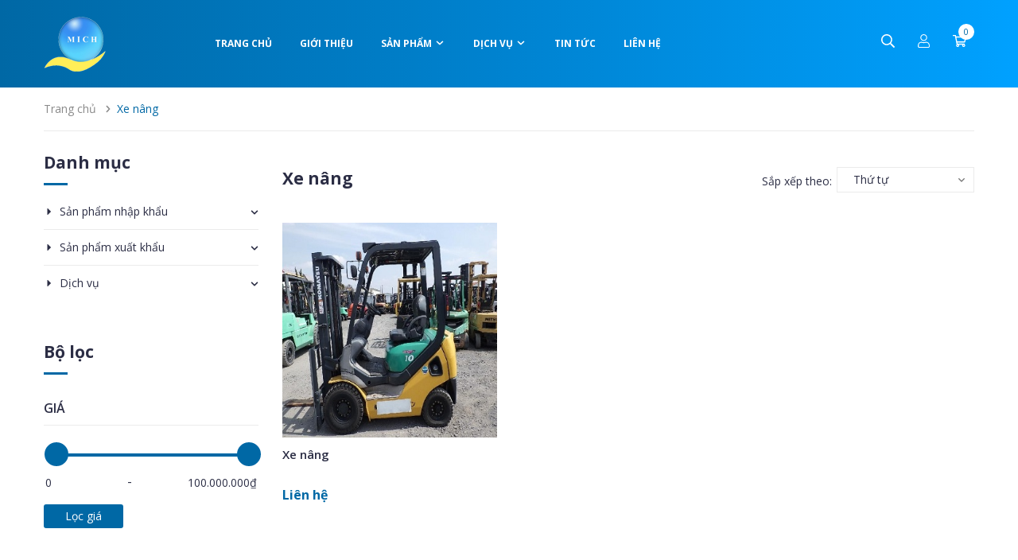

--- FILE ---
content_type: text/css
request_url: https://bizweb.dktcdn.net/100/046/426/themes/874941/assets/header.scss.css?1748172857534
body_size: 7236
content:
.opacity:before{content:" ";width:100%;height:100%;position:fixed;z-index:5;background:#000;opacity:.3;left:0;top:0}.header_index .head_content{margin-top:0px}.header_index .header_top{padding:15px 0;position:absolute;z-index:999;width:100%;left:0}@media (max-width: 991px){.header_index .header_top{padding:0 !important;position:relative !important}}.header_top{margin-bottom:0px;padding:15px 0}@media (max-width: 991px){.header_top{padding:0 !important;position:relative !important}}.header_top .topbar_wrap .head_content{height:80px;position:relative}.header_top .topbar_wrap .head_content .ul_social_top{height:80px;line-height:80px;padding:33px 0px;float:left}@media (max-width: 991px){.header_top .topbar_wrap .head_content .ul_social_top{height:100px}}.header_top .topbar_wrap .head_content .ul_social_top .item_social{width:45px;height:45px;border-radius:50%;line-height:45px;float:left;display:inline-block;margin-right:10px;text-align:center}.header_top .topbar_wrap .head_content .ul_social_top .item_social.fb{background:#3b5999}.header_top .topbar_wrap .head_content .ul_social_top .item_social.fb:hover{border:solid 1px #3b5999;background:#fff}.header_top .topbar_wrap .head_content .ul_social_top .item_social.fb:hover .fa{color:#3b5999}.header_top .topbar_wrap .head_content .ul_social_top .item_social.mes{background:#4cd6f4}.header_top .topbar_wrap .head_content .ul_social_top .item_social.mes:hover{border:solid 1px #4cd6f4;background:#fff}.header_top .topbar_wrap .head_content .ul_social_top .item_social.mes:hover .fa{color:#4cd6f4}.header_top .topbar_wrap .head_content .ul_social_top .item_social.phone{background:#f4574c}.header_top .topbar_wrap .head_content .ul_social_top .item_social.phone:hover{border:solid 1px #f4574c;background:#fff}.header_top .topbar_wrap .head_content .ul_social_top .item_social.phone:hover .fa{color:#f4574c}.header_top .topbar_wrap .head_content .ul_social_top .item_social a{display:block}.header_top .topbar_wrap .head_content .ul_social_top .item_social .fa{font-size:14px;color:#fff}.header_top .topbar_wrap .head_content .logo_top{height:80px;float:left}@media (max-width: 991px){.header_top .topbar_wrap .head_content .logo_top{float:none;flex:0 0 100%;max-width:100%;height:unset}.header_top .topbar_wrap .head_content .logo_top a{width:160px;margin:0 auto}}@media (max-width: 991px) and (max-width: 767px){.header_top .topbar_wrap .head_content .logo_top a{width:105px !important;line-height:80px !important;position:absolute;left:50%;transform:translateX(-50%);-os-transform:translateX(-50%);-o-transform:translateX(-50%);-moz-transform:translateX(-50%);-webkit-transform:translateX(-50%)}}@media (max-width: 991px) and (min-width: 768px) and (max-width: 991px){.header_top .topbar_wrap .head_content .logo_top a{width:110px !important;line-height:80px !important;position:absolute;left:50%;transform:translateX(-50%);-os-transform:translateX(-50%);-o-transform:translateX(-50%);-moz-transform:translateX(-50%);-webkit-transform:translateX(-50%)}}.header_top .topbar_wrap .head_content .logo_top a{display:block;line-height:80px;z-index:9}.header_top .topbar_wrap .head_content .logo_top a img{margin-left:0px}@media (min-width: 768px) and (max-width: 991px){.header_top .topbar_wrap .head_content .logo_top a{width:200px}}.header_top .topbar_wrap .head_content .header_top_cart{position:absolute;right:15px;height:80px;width:100%;top:0px;line-height:80px;z-index:5}.header_top .topbar_wrap .head_content .header_top_cart .search-cart{display:flex;justify-content:flex-end}.search-cart .use_register{float:left;height:80px;z-index:9;margin:0 28px}@media (max-width: 767px){.search-cart .use_register{margin:0 8px}}@media (min-width: 768px) and (max-width: 991px){.search-cart .use_register{margin:0 20px}}.search-cart .use_register:hover:before{background:#0068a5;border-color:#0068a5}.search-cart .use_register:hover i{color:#fff}.search-cart .use_register span svg{width:17px;height:17px}.search-cart .use_register span svg path{fill:#fff}.search-cart .use_register span.drop{display:inline-block;position:relative;line-height:112px}.search-cart .use_register span.drop .fa{margin-top:0;position:absolute;top:-16px}.search-cart .use_register:hover>.wrap_login_{display:block}.search-cart .use_register .wrap_login_{display:none;position:absolute;z-index:999999;width:130px;box-shadow:0 0 15px -5px rgba(0,0,0,0.4);-o-box-shadow:0 0 15px -5px rgba(0,0,0,0.4);-moz-box-shadow:0 0 15px -5px rgba(0,0,0,0.4);-webkit-box-shadow:0 0 15px -5px rgba(0,0,0,0.4);background:#fff;border-top:0px;margin-top:-10px;right:36px}.search-cart .use_register .login_and_register{margin:0;padding:0}.search-cart .use_register .login_and_register:after,.search-cart .use_register .login_and_register:before{bottom:100%;right:15px;border:solid transparent;content:" ";height:0;width:0;position:absolute;pointer-events:none}.search-cart .use_register .login_and_register:after{border-color:rgba(255,255,255,0);border-bottom-color:#fff;border-width:11px;margin-left:-11px}.search-cart .use_register .login_and_register li{line-height:38px;background:#fff}.search-cart .use_register .login_and_register li:last-of-type{border-top:solid 1px #ebebeb;border-bottom:solid 1px #ebebeb}.search-cart .use_register .login_and_register li:last-child{border-bottom:none}.search-cart .use_register .login_and_register li a{font-family:"Open Sans",sans-serif;font-size:14px;padding:0px 23px;display:block;color:#2b2d44;text-align:left}.search-cart .use_register .login_and_register li a:hover{color:#fff}.search-cart .use_register .login_and_register li:hover a{color:#0068a5;text-decoration:none}.search-cart .searchsmall{position:absolute;padding:20px 10px;right:50px}.search-cart .searchsmall .showsearchfromtop{line-height:40px;padding:32px 10px;cursor:pointer}.search-cart .searchsmall .showsearchfromtop i{color:#333;font-size:16px;position:relative}.search-cart .searchsmall .showsearchfromtop:hover i{color:#0068a5}.search-cart .top-cart-contain .mini-cart{height:80px}.search-cart .top-cart-contain .mini-cart:hover:before{background:#0068a5;border-color:#0068a5}.search-cart .top-cart-contain .mini-cart:hover i{color:#fff}.search-cart .top-cart-contain .mini-cart .heading-cart .background_cart{margin-right:10px}.search-cart .top-cart-contain .mini-cart .heading-cart .background_cart svg{width:17px;height:17px}.search-cart .top-cart-contain .mini-cart .heading-cart .background_cart svg path{fill:#fff}.search-cart .top-cart-contain .mini-cart .heading-cart .background_cart:hover svg path{fill:#fff}.search-cart .top-cart-contain .mini-cart .heading-cart .background_cart img{position:absolute;top:0;left:0}.search-cart .top-cart-contain .mini-cart .heading-cart .cart_num{display:inline-block;font-size:11px !important;color:#0068a5;text-align:left;float:left;font-weight:400;width:20px;height:20px;position:absolute;line-height:20px;text-align:center;right:0px;border-radius:50%;top:15px;background:#fff}.inline_contact{overflow:hidden;position:relative;float:left;display:inline-block}.inline_contact.a_inline{padding:0px 15px;margin-left:30px}@media (max-width: 1400px){.inline_contact.a_inline{margin-left:0px}}.inline_contact.b_inline{padding:0px 15px}.wrap_s{height:80px;overflow:hidden;display:-webkit-box;display:-webkit-flex;display:-ms-flexbox;display:flex;-webkit-box-align:center;-webkit-align-items:center;-ms-flex-align:center;align-items:center;-webkit-box-pack:center;-webkit-justify-content:center;-ms-flex-pack:center;justify-content:center}.wrap_s:hover .icon_{background:#0068a5}.wrap_s:hover .icon_ .fa{color:#fff}.wrap_s .icon_{width:55px;height:55px;line-height:55px;font-size:26px;border:solid 1px #ebebeb;display:inline-block;float:left;text-align:center;border-radius:50%;box-shadow:0px 0px 5px 0px rgba(89,134,0,0.05);-o-box-shadow:0px 0px 5px 0px rgba(89,134,0,0.05);-moz-box-shadow:0px 0px 5px 0px rgba(89,134,0,0.05);-webkit-box-shadow:0px 0px 5px 0px rgba(89,134,0,0.05)}.wrap_s .icon_ .fa{color:#2b2d44}.wrap_s .icon_ svg{width:20px;height:20px}.wrap_s .content_s{display:inline-block;float:left;padding-left:15px;max-width:255px}@media (min-width: 992px) and (max-width: 1199px){.wrap_s .content_s{max-width:210px}}.wrap_s .content_s .bold_{font-family:"Open Sans",sans-serif;font-weight:bold;font-size:14px;margin:0px;color:#2b2d44;padding:0px;text-transform:uppercase}.wrap_s .content_s span,.wrap_s .content_s a{font-family:"Open Sans",sans-serif;font-size:13px;color:#2b2d44}.search_action{float:left;display:inline-block}.search_action .button_clicked svg{width:17px;height:17px}.search_action .button_clicked svg path{fill:#fff}.search_action:hover .search_pc{display:block}.search_action .search_pc{position:absolute;width:275px;top:21px;z-index:99;right:100px;display:none}@media (max-width: 991px){.search_action .search_pc{width:100%;top:98%;right:unset;left:15px}}.search_action .search_pc .search_pc_fromtop form{padding-bottom:0px;margin-bottom:0px}.search_action .search_pc .search_pc_fromtop form input{border-radius:0px;box-shadow:none;outline:none;border-color:#ebebeb;padding:0 20px;font-size:13px}.search_action .search_pc .search_pc_fromtop form input:focus{outline:none;border-color:#ebebeb}@media (min-width: 992px) and (max-width: 1199px){.header_search .input-group input{line-height:24px !important}}@media (min-width: 768px) and (max-width: 991px){.header_search .input-group input{line-height:24px !important}}.searching{float:left;height:95px;padding:28px 0px 35px 0px}.search_full .form_search .input_search{height:50px}.search_full .form_search .input_search:focus{border-color:#ebebeb}.search_full .form_search .input-group-btn{position:absolute;right:5px;top:0;width:45px;line-height:50px;height:50px;overflow:hidden}.search_full .form_search .input-group-btn button{height:50px;position:relative;background:none}.search_full .form_search .input-group-btn button:focus{box-shadow:none;outline:none}.search_full .form_search .input-group-btn button i{line-height:50px;font-size:17px;color:#333}.search_full .form_search .input-group-btn button i:before{width:17px;height:17px;content:"";background-image:url("//bizweb.dktcdn.net/100/046/426/themes/874941/assets/search_icon.png?1663645128389");background-repeat:no-repeat;position:absolute;top:17px;left:5px}.search_full .form_search .input-group-btn button:hover i{color:#0068a5}.header_search{overflow:hidden}.header_search:hover .input-group input{width:70%;background:#fff}.header_search:hover .input-group-btn button:before{content:none}.header_search input{float:right;background:transparent}.header_search .input-group-btn{position:absolute;right:0;top:0;width:45px;line-height:40px;height:40px;overflow:hidden}.header_search .input-group-btn button{height:40px;position:relative}.header_search .input-group-btn button:focus{box-shadow:none;outline:none}.header_search .input-group-btn button i{line-height:40px;font-size:17px;color:#333}.header_search .input-group-btn button i:before{width:17px;height:17px;content:"";background-image:url("//bizweb.dktcdn.net/100/046/426/themes/874941/assets/search_icon.png?1663645128389");background-repeat:no-repeat;position:absolute;top:12px;left:5px}.header_search .input-group-btn button:hover i{color:#0068a5}.header_search .input-group{width:100%;margin-bottom:0}@media (min-width: 992px) and (max-width: 1199px){.header_search .input-group input{width:100% !important}}.header_search .input-group input{font-family:"Open Sans",sans-serif;font-weight:400;height:40px;line-height:45px;border:none;overflow:hidden;padding:5px 15px 5px 10px;width:20px;margin-right:25px;-webkit-transition:all .5s;-moz-transition:all .5s;transition:all .5s}.header_search .input-group input::placeholder{font-family:"Open Sans",sans-serif;line-height:40px;color:#a0a0a0;font-style:italic}.header_search button{padding:0;width:45px;background:transparent}.header_search button img{margin-top:6px}@media (max-width: 1199px){.search_mobile{width:30px;float:left;text-align:center;height:95px;line-height:95px;margin-right:-5px;margin-left:-10px}.search_mobile .search_button_mobile .icons{position:relative}.search_mobile .search_button_mobile .icons:before{width:17px;height:17px;content:"";background-image:url("//bizweb.dktcdn.net/100/046/426/themes/874941/assets/search_icon.png?1663645128389");background-repeat:no-repeat;position:absolute;top:40px;left:5px}}.topbar{text-align:center;height:45px;line-height:45px}.topbar .list-inline li{margin-right:15px}.i-line{color:#9eaaba;font-family:"Open Sans",sans-serif;font-size:13px;margin-right:30px;position:relative;float:left;list-style:none}.i-line:hover{color:#fff;cursor:pointer}.i-line:hover>a{text-decoration:none;color:#fff}.i-line:hover>.fa{color:#fff}.i-line:last-of-type{margin-right:0px}.i-line .fa{padding-right:10px;color:#9eaaba}.i-line>a{color:#9eaaba}.i-line>a:hover{color:#fff}.i-line:hover>.login_and_register{display:block}.i-line .login_and_register{display:none;position:absolute;z-index:999;width:130px;-webkit-box-shadow:0px 3px 7px 0px #eee;-moz-box-shadow:0px 3px 7px 0px #eee;box-shadow:0px 3px 7px 0px #eee;border-top:0px;margin-top:0px}.i-line .login_and_register li{line-height:45px;background:#303a5d}.i-line .login_and_register li:last-of-type{border-bottom:0px}.i-line .login_and_register li .fa{display:block;float:left}.i-line .login_and_register li a{padding:0px 23px;display:block;color:#8e99ab}.i-line .login_and_register li a:hover{color:#fff}.i-line .login_and_register li:hover{background-color:#0068a5;border-top-color:#0068a5}.i-line .login_and_register li:hover a{color:#fff;text-decoration:none}.header-main{height:85px;line-height:85px;width:100%;float:left}.ll{height:85px}.logo{display:inline-block;font-size:em(40px)}.no-item{height:30px;line-height:30px;padding:0px 5px;min-width:280px}.no-item p{margin:0px;width:280px}.mini-cart{z-index:10;text-align:center}.mini-cart:hover .top-cart-content{display:block}.mini-cart .dropdown-toggle{font-size:12px;padding:0;text-transform:none}@media (max-width: 991px){.search-cart .top-cart-contain .mini-cart .heading-cart .cart_num{margin-right:29px !important}.search-cart .top-cart-contain .mini-cart .heading-cart .cart_num{background:transparent}span.cartCount.count_item_pr{width:20px;height:20px;background-color:#fff;color:#0068a5;font-size:11px;padding:3px;border-radius:50%;text-align:center;position:absolute;line-height:15px;left:25px;top:10px}}.top-cart-contain{color:#333;padding:0;right:0px;z-index:1000;height:80px;float:left;line-height:80px;position:relative}@media (max-width: 1199px) and (min-width: 992px){.top-cart-contain{right:0px !important}}@media (min-width: 768px) and (max-width: 991px){.top-cart-contain{right:5px}}.top-cart-contain .price{color:#222222;text-transform:uppercase}.top-cart-contain .mini-cart a{text-decoration:none}.top-cart-contain .mini-cart a:hover{color:#fff}.top-cart-contain .mini-cart .background_cart .icons{color:#333;font-size:18px}.top-cart-contain .mini-cart .background_cart .icons:before{content:"";width:20px;height:20px;background-image:url("//bizweb.dktcdn.net/100/046/426/themes/874941/assets/cart_icon.png?1663645128389");background-repeat:no-repeat;position:absolute;top:22px;left:10px}.top-cart-contain .mini-cart .cart_num{font-family:"Open Sans",sans-serif;color:#adadad}.top-cart-contain .mini-cart .cart_num .color_{color:#fff}.top-cart-contain .product-details .price{font-family:"Open Sans",sans-serif;font-weight:700;color:#de4343;width:auto;float:none;padding-left:0;font-size:13px}@media (max-width: 1199px){.top-cart-content{display:none !important}}.top-cart-content{right:0px;top:75px;display:none;position:absolute;background:#fff;padding:0;line-height:normal;text-align:left;box-shadow:0 0 15px -5px rgba(0,0,0,0.4);-o-box-shadow:0 0 15px -5px rgba(0,0,0,0.4);-moz-box-shadow:0 0 15px -5px rgba(0,0,0,0.4);-webkit-box-shadow:0 0 15px -5px rgba(0,0,0,0.4);z-index:10000}.top-cart-content.visited{display:block}.top-cart-content .product-details-bottom{margin-bottom:15px}.top-cart-content .product-name{margin:0;word-break:break-word;width:140px;padding-right:12px;text-overflow:ellipsis;overflow:hidden}.top-cart-content .product-name a{font-size:14px;font-family:"Open Sans",sans-serif;line-height:18px !important;font-weight:400;color:#2b2d44}.top-cart-content .product-name:hover>a{text-decoration:none;color:#0068a5}.top-cart-content .variant-title{color:#2b2d44;font-size:12px;margin:0}.top-cart-content .product-details-bottom span{font-family:"Open Sans",sans-serif;font-size:14px;font-weight:400;color:#ed221b;margin:10px 0;display:inline-block}.top-cart-content .product-details-bottom .quanlity{color:#2b2d44;font-weight:400;font-size:16px;display:none}.top-cart-content li{list-style:none}.top-cart-content li.item{overflow:hidden;padding:0px;position:relative}.top-cart-content li.item:first-child .border_list{border-top:0}.top-cart-content li.item:last-child{margin:0;border-bottom:0}.top-cart-content li.item .border_list{overflow:hidden;padding:10px 20px 10px 0px;border-top:solid 1px #ebebeb;width:100%;float:left}.top-cart-content li.item .image_drop{float:left;display:block;width:65px;position:relative;padding:5px;margin-right:15px}.top-cart-content li.item .image_drop .product-image{float:left;display:block;position:relative}.top-cart-content li.item .image_drop .remove-item-cart{font-family:"Open Sans",sans-serif;font-weight:400;font-size:14px;display:block;text-align:center;margin-top:10px;cursor:pointer;width:100%;float:left;position:absolute;right:0;top:0}.top-cart-content li.item .image_drop .remove-item-cart:hover{color:#0068a5}.top-cart-content li.item .image_drop .remove-item-cart:before{font-family:'Font Awesome\ 5 Free';font-weight:900}.top-cart-content li.item .detail-item{display:block;float:left;width:calc(100% - 85px);-o-width:calc(100% - 85px);-moz-width:calc(100% - 85px);-webkit-width:calc(100% - 85px);position:relative}.top-cart-content li.item .detail-item a:hover{text-decoration:none}.top-cart-content li.item .detail-item .i_close_svg{cursor:pointer;position:absolute;top:0;right:-25px}.top-cart-content li.item .detail-item .i_close_svg svg{width:12px;height:12px}.top-cart-content li.item .detail-item .i_close_svg:hover svg path{fill:#0068a5}.top-cart-content li.item .detail-item input{display:inline-block;width:40px;padding:0;margin:0;text-align:center;border-right:0;border-left:0}.top-cart-content li.item .detail-item button.items-count{display:inline-block}.top-subtotal{color:#2b2d44;font-size:14px;font-weight:400;border-top:0;text-align:center;text-transform:none;padding:0;text-align:left}.top-subtotal .price{font-weight:700 !important;font-size:16px !important;font-family:"Open Sans",sans-serif}.qty_drop_cart{font-size:12px;position:relative;height:25px;padding-left:0px;width:80px;position:relative}.qty_drop_cart .btn_increase,.qty_drop_cart .btn_reduced{width:20px;height:17px;color:#000;line-height:17px;right:0}.qty_drop_cart .btn_increase:hover,.qty_drop_cart .btn_reduced:hover{color:#0068a5}.qty_drop_cart button.btn_increase{border-bottom-right-radius:0;border-top-right-radius:0;width:25px;height:25px;line-height:25px;text-align:center;line-height:1;overflow:hidden;border-style:hidden;border:1px solid #eaebf3;font-size:14px;cursor:pointer;float:left;background:#fff;color:#333}.qty_drop_cart button.btn_reduced{border-bottom-left-radius:0;border-top-left-radius:0;width:25px;height:25px;line-height:25px;line-height:1;text-align:center;overflow:hidden;border-style:hidden;border:1px solid #eaebf3;background:#fff !important;font-size:14px;cursor:pointer;float:left}.qty_drop_cart input{display:inline-block;float:left;width:30px !important;height:25px;min-height:25px !important;padding:0;text-align:center;border:1px solid #eaebf3;color:#2b2d44}.pd{padding:15px 0px 15px 0px;margin:0px 20px;border-top:1px solid #e1e1e1}.top-subtotal{color:#2b2d44;font-size:14px;font-weight:400;padding:0;text-align:left;text-transform:none;font-family:"Open Sans",sans-serif;border-top:0;text-align:left}.top-subtotal .price_big{font-size:16px !important}.top-subtotal .price{font-weight:700 !important;line-height:20px;margin-top:0 !important;font-size:14px;float:right;text-align:right;color:#ed221b}ul#cart-sidebar{margin:0;padding:5px 0;max-height:582px;min-width:300px;width:300px;border-bottom:0}ul#cart-sidebar:before{content:"";position:absolute;top:-10px;right:9px;width:0;height:0;border-style:solid;border-width:0 10px 10px 10px;border-color:transparent transparent #fff transparent}ul#cart-sidebar .list-item-cart{padding:0 20px;max-height:260px;overflow:auto}ul#cart-sidebar .list-item-cart::-webkit-scrollbar-track{-webkit-box-shadow:inset 0 0 6px rgba(0,0,0,0.3);background-color:#fff}ul#cart-sidebar .list-item-cart::-webkit-scrollbar{width:4px;background-color:#fff}ul#cart-sidebar .list-item-cart::-webkit-scrollbar-thumb{border:4px solid #cdcfdd}ul#cart-sidebar .list-item-cart li.list-item{max-height:400px;overflow-y:auto}ul#cart-sidebar .list-item-cart li.action{display:none}ul#cart-sidebar .no-item p{margin:0;padding:10px 15px 15px 15px}ul#cart-sidebar .right_ct{padding:0px 0px 15px 0px;margin:0 20px;text-align:center}ul#cart-sidebar .right_ct .btn{display:inline-block;height:40px;line-height:40px;margin:0 10px;min-width:150px;border-radius:20px;font-size:14px;font-weight:400}ul#cart-sidebar .right_ct .btn.btn-primary{font-family:"Open Sans",sans-serif;font-size:14px;height:45px;border-radius:3px;line-height:45px;font-weight:600;text-transform:uppercase;padding:0px;margin:0px;width:100%;min-width:unset}ul#cart-sidebar .right_ct .btn.btn-white{font-family:"Open Sans",sans-serif;border:none;color:#fff;background:#0068a5;text-align:center;text-transform:none;margin-left:0px !important}ul#cart-sidebar .right_ct .btn.btn-white:hover{color:#fff;background:#2b2d44;border-color:#2b2d44}.menu_hed{border-radius:0px;text-align:center}.menu_site{position:static !important}.menu_site .menu_box{position:static}.mega-content .swiper-pagination-bullets{text-align:center}.mega-content .swiper-pagination-bullets .swiper-pagination-bullet{box-shadow:none;outline:0;background:#fff;width:10px;height:10px;border:solid 2px #ebebeb;border-radius:50%;padding:0;font-size:0;opacity:1}.mega-content .swiper-pagination-bullets .swiper-pagination-bullet.swiper-pagination-bullet-active{transition:all .2s;background:#de4343;border:solid 2px #de4343}.mega-content .swiper-button-next{font-size:0;line-height:0;position:absolute;top:50%;display:block;width:45px;height:45px;padding:0;-webkit-transform:translate(0, -50%);-ms-transform:translate(0, -50%);transform:translate(0, -50%);cursor:pointer;color:#2b2d44;border:none;outline:none;background-color:#0068a5;opacity:1;line-height:45px;text-align:center;z-index:2;border-radius:3px;border:2px solid #fff;right:0;visibility:1;-webkit-transition:all .25s ease;transition:all .25s ease;-webkit-transform:translateX(0);transform:translateX(0);background-image:unset}.mega-content .swiper-button-next:hover:after{color:#fff}.mega-content .swiper-button-next.swiper-button-disabled{opacity:0.5}.mega-content .swiper-button-next:after{font-size:11px;font-weight:bold;line-height:41px}.mega-content .swiper-button-prev{font-size:0;line-height:0;position:absolute;top:50%;display:block;width:45px;height:45px;padding:0;-webkit-transform:translate(0, -50%);-ms-transform:translate(0, -50%);transform:translate(0, -50%);cursor:pointer;color:#2b2d44;border:none;outline:none;background-color:#0068a5;opacity:1;visibility:visible;line-height:30px;text-align:center;z-index:2;border-radius:3px;border:2px solid #fff;left:0px;opacity:1;-webkit-transition:all .25s ease;transition:all .25s ease;-webkit-transform:translateX(0);transform:translateX(0);background-image:unset}.mega-content .swiper-button-prev.swiper-button-disabled{opacity:0.5}.mega-content .swiper-button-prev:after{font-size:11px;font-weight:bold;line-height:41px}.mega-content .item_blog_big a.padding-0{display:block;text-align:center}.mega-content .item_blog_big h3{font-size:13px;font-weight:600;text-align:left;color:#2b2d44;margin-top:15px}.mega-content .item_blog_big h3 a{padding:0 !important}.mega-content .item_blog_big h3:hover{cursor:pointer;color:#0068a5 !important}.nav-main .menu_hed{height:45px}.nav-main .menu_hed .nav{height:45px;line-height:45px}.nav-main .menu_hed .nav.nav_1{text-align:left;float:left}.nav-main .menu_hed .nav.nav_2{text-align:right;float:right}.nav-main .menu_hed .nav li{display:inline-block;float:left}.nav-main .menu_hed .nav li.nav-item a{padding:0px 10px}@media (min-width: 1200px) and (max-width: 1440px){.nav-main .menu_hed .nav li.nav-item a{padding:0px 5px}}@media (max-width: 1199px){.nav-main .menu_hed .nav li.nav-item a{padding:0px 5px}}.nav-main .menu_hed .nav .nav-item{float:left;position:relative;margin-right:5px;padding:0px 10px;z-index:3}@media (max-width: 1199px){.nav-main .menu_hed .nav .nav-item{padding:0px 5px}}.nav-main .menu_hed .nav .nav-item.active>a{color:#2b2d44}.nav-main .menu_hed .nav .nav-item li{display:block;width:100%}.nav-main .menu_hed .nav .nav-item.has-mega{position:static}.nav-main .menu_hed .nav .nav-item>a{line-height:80px;color:#fff;font-size:12px;font-family:"Open Sans",sans-serif;font-weight:bold;padding:0px 25px 0px;z-index:5;position:relative;text-transform:uppercase}.nav-main .menu_hed .nav .nav-item>a svg{transform:translateY(2px)}.nav-main .menu_hed .nav .nav-item>.fa{color:#fff;position:absolute;right:5px;top:32px}.nav-main .menu_hed .nav .nav-item .nav-item-lv2{padding:0 10px;position:relative}.nav-main .menu_hed .nav .nav-item .nav-item-lv2 .fa{position:absolute;right:0px;padding:0px 10px;top:0;line-height:41px;color:#1d3046}.nav-main .menu_hed .nav .nav-item .nav-item-lv2 a{font-size:14px}.nav-main .menu_hed .nav .nav-item .nav-item-lv3{padding:0 10px;position:relative}.nav-main .menu_hed .nav .nav-item .nav-item-lv3 .fa{position:absolute;right:0px;padding:0px 10px;top:0;line-height:41px}.nav-main .menu_hed .nav .nav-item:hover>a{color:#2b2d44;background:none}.nav-main .menu_hed .nav .nav-item:hover>svg path{fill:#fff}.nav-main .menu_hed .nav .nav-item:hover .dropdown-menu{display:block;margin-top:-2px;border-top:0px;border-radius:0px;width:200px;padding:0px;background:#fff;border:solid 1px #ebebeb}.nav-main .menu_hed .nav .nav-item:hover .dropdown-menu li{padding:0px 0px}.nav-main .menu_hed .nav .nav-item:hover .dropdown-menu li>a{font-family:"Open Sans",sans-serif;display:block;padding:0px 10px;color:#2b2d44;line-height:40px;position:relative}.nav-main .menu_hed .nav .nav-item:hover .dropdown-menu li svg{position:absolute;right:5px;top:13px}.nav-main .menu_hed .nav .nav-item:hover .dropdown-menu li:last-child>a{border-bottom:0px}.nav-main .menu_hed .nav .nav-item:hover .dropdown-menu li:hover>a{background-color:#0068a5;color:#fff}.nav-main .menu_hed .nav .nav-item:hover .dropdown-menu li:hover>a .fa{color:#fff}.nav-main .menu_hed .nav .nav-item:hover .dropdown-menu li:hover>svg path{fill:#fff}.nav-main .menu_hed .nav .nav-item:hover>.mega-content{display:block}.nav-main .menu_hed .nav .nav-item li.dropdown-submenu{position:relative}.nav-main .menu_hed .nav .nav-item li.dropdown-submenu .lv-4{margin-top:-5px}.nav-main .menu_hed .nav .nav-item li.dropdown-submenu .dropdown-menu,.nav-main .menu_hed .nav .nav-item li.dropdown-submenu .lv-4{display:none;margin-top:0;border-top:0px;border-radius:0px;width:200px;padding:0px;left:99%;top:0px;background:#fff}@media (max-width: 1199px){.nav-main .menu_hed .nav .nav-item li.dropdown-submenu .dropdown-menu.media_left,.nav-main .menu_hed .nav .nav-item li.dropdown-submenu .lv-4.media_left{left:-100% !important}}.nav-main .menu_hed .nav .nav-item li.dropdown-submenu .dropdown-menu li,.nav-main .menu_hed .nav .nav-item li.dropdown-submenu .lv-4 li{padding:0px 0px}.nav-main .menu_hed .nav .nav-item li.dropdown-submenu .dropdown-menu li>a,.nav-main .menu_hed .nav .nav-item li.dropdown-submenu .lv-4 li>a{font-family:"Open Sans",sans-serif;display:block;padding:0px 10px;color:#2b2d44}.nav-main .menu_hed .nav .nav-item li.dropdown-submenu .dropdown-menu li .fa,.nav-main .menu_hed .nav .nav-item li.dropdown-submenu .lv-4 li .fa{position:absolute;right:0px;padding:0px 5px;top:0;line-height:41px;color:#2b2d44}.nav-main .menu_hed .nav .nav-item li.dropdown-submenu .dropdown-menu li:last-child>a,.nav-main .menu_hed .nav .nav-item li.dropdown-submenu .lv-4 li:last-child>a{border-bottom:0px}.nav-main .menu_hed .nav .nav-item li.dropdown-submenu .dropdown-menu li:hover>a,.nav-main .menu_hed .nav .nav-item li.dropdown-submenu .lv-4 li:hover>a{background-color:#0068a5;color:#fff}.nav-main .menu_hed .nav .nav-item li.dropdown-submenu .dropdown-menu li:hover>a .fa,.nav-main .menu_hed .nav .nav-item li.dropdown-submenu .lv-4 li:hover>a .fa{color:#fff}.nav-main .menu_hed .nav .nav-item li.dropdown-submenu .dropdown-menu li:hover .fa,.nav-main .menu_hed .nav .nav-item li.dropdown-submenu .lv-4 li:hover .fa{color:#fff}.nav-main .menu_hed .nav .nav-item li.dropdown-submenu .dropdown-menu li:hover>.lv-4,.nav-main .menu_hed .nav .nav-item li.dropdown-submenu .lv-4 li:hover>.lv-4{display:block;border-top:0px;border-radius:0px}.nav-main .menu_hed .nav .nav-item li.dropdown-submenu:hover>.dropdown-menu{display:block;border-top:0px;border-radius:0px}.mega-content{display:none;position:absolute;width:1170px;z-index:100;border:none;left:15px;text-align:left;background-color:#fff;border:1px solid #ebebeb}@media (max-width: 1199px){.mega-content{width:940px;left:15px}}.mega-content .level1.item{clear:left}.mega-content .level1.item.active span{display:block}.mega-content .level1.item.active h2:before{background:#0068a5}.mega-content .level1.item.mega_hover .mega-right{display:block}.mega-content .level1.item:hover .mega-right{display:block}.mega-content .menu-left{background:#f4f4f4;padding-top:40px;padding-bottom:40px;text-align:right}.mega-content .menu-left .mega-right{position:absolute;left:285px;width:860px;display:none;top:50px;height:100%;padding-left:20px}@media (max-width: 1199px){.mega-content .menu-left .mega-right{width:660px;left:242px}}.mega-content .menu-left .mega-right .swiper-button-prev{bottom:-30%;top:unset;left:3%;height:35px;width:35px;background:unset;border:1px solid #acacac;border-radius:0}.mega-content .menu-left .mega-right .swiper-button-prev:after{font-size:10px;font-weight:bold;line-height:33px;display:block;color:#acacac}.mega-content .menu-left .mega-right .swiper-button-next{bottom:-30%;top:unset;left:8%;height:35px;width:35px;background:unset;border:1px solid #acacac;border-radius:0}.mega-content .menu-left .mega-right .swiper-button-next:after{font-size:10px;font-weight:bold;line-height:33px;display:block;color:#acacac}.mega-content .menu-left h2{margin-top:0px;margin-bottom:0px;padding-top:10px;padding-bottom:10px;font-size:13px;text-transform:uppercase;font-weight:600;position:relative}.mega-content .menu-left h2:hover{background:#fff;cursor:pointer}.mega-content .menu-left h2 a{color:#2b2d44;display:block}.mega-content .menu-left h2 span{color:#2b2d44;display:block;margin-right:20px}.mega-content .menu-left h2 span:hover{color:#0068a5}.mega-content .menu-left .hide-item{display:none}.mega-content .menu-left .hide-item.show{display:block}.mega-content ul.level1 .owl_blogs_mega1 .owl-nav{padding-top:35px !important}.mega-content ul.level1 .owl_blogs_mega1 .owl-nav .owl-prev{bottom:0px !important;top:auto !important;left:15px !important;background:#fff !important;border:1px solid #e1e1e1 !important}.mega-content ul.level1 .owl_blogs_mega1 .owl-nav .owl-prev:hover{background:#0068a5 !important;border:none !important}.mega-content ul.level1 .owl_blogs_mega1 .owl-nav .owl-next{bottom:0px !important;top:auto !important;left:57px !important;background:#fff !important;border:1px solid #e1e1e1 !important}.mega-content ul.level1 .owl_blogs_mega1 .owl-nav .owl-next:hover{background:#0068a5 !important;border:none !important}.header-menu-mega{height:55px;line-height:55px;background:#0068a5;margin-bottom:15px}.menu_ .title_menu{display:block;overflow:hidden;padding:0px 25px;background:#0068a5}.menu_ .title_menu .nav_button{line-height:55px;display:block;float:left;height:55px;width:auto}.menu_ .title_menu .nav_button .fa{font-size:18px;line-height:57px;color:#fff}.menu_ .title_menu .title_{font-family:"Open Sans",sans-serif;display:block;float:left;font-size:18px;font-weight:bold;line-height:55px;color:#fff;padding-left:10px}.menu_ .title_menu .title_ .fa{padding-left:10px}.menu_ .list_menu{display:none;position:absolute;top:55px;z-index:99;left:0}.menu_ .list_menu .ul_menu{margin-left:0px;padding-left:0px;background:#303a5d;margin-bottom:0px;border-top:0px;position:relative;padding:10px 0px}.menu_ .list_menu .ul_menu li{list-style:none}.menu_ .list_menu .ul_menu .nav_item a{font-family:"Open Sans",sans-serif;font-weight:400;font-size:14px;line-height:24px;display:block;padding:6px 40px 6px 25px;color:#9eaaba;position:relative;text-transform:capitalize}.menu_ .list_menu .ul_menu .nav_item .fa{font-size:14px;width:25px;line-height:36px;color:#9eaaba;position:absolute;right:15px;top:0px;text-align:center}.menu_ .list_menu .ul_menu .nav_item:hover,.menu_ .list_menu .ul_menu .nav_item:focus{background:#0068a5}.menu_ .list_menu .ul_menu .nav_item:hover>a,.menu_ .list_menu .ul_menu .nav_item:focus>a{color:#fff;text-decoration:none}.menu_ .list_menu .ul_menu .nav_item:hover>a .fa,.menu_ .list_menu .ul_menu .nav_item:focus>a .fa{color:#fff}.menu_ .list_menu .ul_menu .nav_item:hover>.fa,.menu_ .list_menu .ul_menu .nav_item:focus>.fa{color:#fff}.menu_ .list_menu .ul_menu .nav_item:hover>.ul_content_right_1,.menu_ .list_menu .ul_menu .nav_item:focus>.ul_content_right_1{display:block}.menu_ .list_menu .ul_menu .ul_content_right_1{position:absolute;left:100%;width:100%;top:0;padding-left:0px;margin-left:0px;background:#0068a5;padding:10px 0px;display:none}.menu_ .list_menu .ul_menu .ul_content_right_1 .nav_item a{font-family:"Open Sans",sans-serif;font-weight:400;font-size:14px;line-height:24px;display:block;padding:6px 40px 6px 25px;color:#9eaaba;position:relative;text-transform:capitalize}.menu_ .list_menu .ul_menu .ul_content_right_1 .nav_item .fa{font-size:14px;width:25px;line-height:36px;color:#9eaaba;position:absolute;right:15px;top:0px;text-align:center}.menu_ .list_menu .ul_menu .ul_content_right_1 .nav_item:hover,.menu_ .list_menu .ul_menu .ul_content_right_1 .nav_item:focus{background:#0068a5}.menu_ .list_menu .ul_menu .ul_content_right_1 .nav_item:hover>a,.menu_ .list_menu .ul_menu .ul_content_right_1 .nav_item:focus>a{color:#fff;text-decoration:none}.menu_ .list_menu .ul_menu .ul_content_right_1 .nav_item:hover>.fa,.menu_ .list_menu .ul_menu .ul_content_right_1 .nav_item:focus>.fa{color:#fff}.menu_ .list_menu .ul_menu .ul_content_right_1 .nav_item:hover .ul_content_right_2,.menu_ .list_menu .ul_menu .ul_content_right_1 .nav_item:focus .ul_content_right_2{display:block}.menu_ .list_menu .ul_menu .ul_content_right_1 .nav_item .ul_content_right_2{position:absolute;left:100%;width:100%;top:0;padding-left:0px;margin-left:0px;background:#0068a5;padding:10px 0px;display:none}.menu_ .list_menu .ul_menu .ul_content_right_1 .nav_item .ul_content_right_2 .nav_item a{font-family:"Open Sans",sans-serif;font-weight:400;font-size:14px;line-height:24px;display:block;padding:6px 40px 6px 25px;color:#9eaaba;position:relative;text-transform:capitalize}.menu_ .list_menu .ul_menu .ul_content_right_1 .nav_item .ul_content_right_2 .nav_item .fa{font-size:14px;width:25px;line-height:36px;color:#9eaaba;position:absolute;right:15px;top:0px;text-align:center}.menu_ .list_menu .ul_menu .ul_content_right_1 .nav_item .ul_content_right_2 .nav_item:hover,.menu_ .list_menu .ul_menu .ul_content_right_1 .nav_item .ul_content_right_2 .nav_item:focus{background:#0068a5}.menu_ .list_menu .ul_menu .ul_content_right_1 .nav_item .ul_content_right_2 .nav_item:hover>a,.menu_ .list_menu .ul_menu .ul_content_right_1 .nav_item .ul_content_right_2 .nav_item:focus>a{color:#fff;text-decoration:none}.menu_ .list_menu .ul_menu .ul_content_right_1 .nav_item .ul_content_right_2 .nav_item:hover>.fa,.menu_ .list_menu .ul_menu .ul_content_right_1 .nav_item .ul_content_right_2 .nav_item:focus>.fa{color:#fff}.menu_ .title_menu{cursor:pointer}.menu_ .title_menu:hover>.list_menu{cursor:pointer;display:block}.hotline_header{font-family:"Open Sans",sans-serif;font-size:16px;line-height:50px;color:#fff;margin-left:-15px}.hotline_header a{font-weight:bold;color:#fff;text-decoration:none}


--- FILE ---
content_type: text/css
request_url: https://bizweb.dktcdn.net/100/046/426/themes/874941/assets/popup.scss.css?1748172857534
body_size: 4120
content:
.quickview-close.close-pop{position:absolute;right:15px;top:10px}.quickview-close.close-pop .icon-close{background-image:url(//bizweb.dktcdn.net/100/046/426/themes/874941/assets/i-close-white.svg?1663645128389);background-repeat:no-repeat;width:20px;height:11px;display:block;background-size:contain;position:absolute;top:4px;right:-10px}#popup-cart{position:fixed;left:50%;transform:translateX(-50%);-webkit-transform:translateX(-50%);-moz-transform:translateX(-50%);-o-transform:translateX(-50%);-os-transform:translateX(-50%);z-index:10000;top:10%;display:none;z-index:-1}#popup-cart.opencart{display:block;z-index:99999}body.opacitycart:before{content:"";width:100%;height:100%;background:#000;position:fixed;left:0;top:0;opacity:.5;z-index:9999}#popup-cart-desktop{width:900px;background:#fff;float:none;margin:0 auto;position:relative;top:7%;bottom:10%;border-radius:3px}#popup-cart-desktop .wrap_popup{padding:0px 20px 20px;width:100%;float:left}#popup-cart-desktop .title-popup-cart{padding:11px 45px 11px 25px;color:#fff;font-size:16px;font-weight:400;background:#2b2d44}#popup-cart-desktop .title-popup-cart svg{width:14px;height:14px;display:inline-block;float:left;margin-top:5px}#popup-cart-desktop .title-popup-cart svg path{fill:#fff}#popup-cart-desktop .title-popup-cart .your_product{font-family:"Open Sans",sans-serif;font-size:16px;line-height:24px;color:#fff;font-weight:400;display:inherit;padding-left:25px}#popup-cart-desktop .title-popup-cart i{color:#0068a5;padding:5px}#popup-cart-desktop .title-popup-cart .cart-popup-name{font-family:"Open Sans",sans-serif;font-size:16px;font-weight:400}#popup-cart-desktop .title-popup-cart .cart-popup-name a{color:#0068a5}#popup-cart-desktop .title-popup-cart .cart-popup-name:hover>a{text-decoration:none;color:#fff}#popup-cart-desktop .title-quantity-popup{margin-bottom:10px;margin-top:10px;cursor:pointer;font-size:21px;font-weight:400;display:inline-block;padding-right:10px;background:#fff}#popup-cart-desktop .title-quantity-popup:hover{color:#0068a5}#popup-cart-desktop .title-quantity-popup img{width:18px;display:inline-block;float:left}#popup-cart-desktop .title-quantity-popup .cart_status{line-height:26px;display:inline-block;font-size:16px;font-weight:600}#popup-cart-desktop .title-quantity-popup .cart_status .fa{font-family:'FontAwesome';line-height:26px}#popup-cart-desktop .title-quantity-popup .cart_status span{color:#0068a5}#popup-cart-desktop .title-quantity-popup .cart_status:hover span{color:#0068a5}#popup-cart-desktop .title-quantity-popup .total-p{display:inline-block;float:right;text-align:left;line-height:28px;font-size:14px}#popup-cart-desktop .title-quantity-popup .total-p .total-price{font-size:18px;font-weight:bold;color:#0068a5;font-family:'Lobster', cursive}#popup-cart-desktop .content-popup-cart .thead-popup{background:#fff;float:left;width:100%;clear:both;border-bottom:1px solid #ebebeb}#popup-cart-desktop .content-popup-cart .thead-popup>div{float:left;padding:6px 10px;font-size:15px;font-weight:700;color:#363636}#popup-cart-desktop .content-popup-cart .thead-popup>div:first-child{padding-left:0}#popup-cart-desktop .content-popup-cart .tbody-popup{width:100%;float:left;clear:both;max-height:302px;overflow-y:auto;overflow-x:hidden;border-top:none;border-bottom:solid 1px #ebebeb;position:relative}#popup-cart-desktop .content-popup-cart .tbody-popup:after{content:"";width:1px;height:100%;background:#fff;position:absolute;right:0;top:0;z-index:1}#popup-cart-desktop .content-popup-cart .tbody-popup::-webkit-scrollbar{background:#ffffff;width:1px}#popup-cart-desktop .content-popup-cart .tbody-popup ::-webkit-scrollbar-button{background:#fff}#popup-cart-desktop .content-popup-cart .tbody-popup::-webkit-scrollbar-track{background:#ffffff;width:1px}#popup-cart-desktop .content-popup-cart .tbody-popup::-webkit-scrollbar-track-piece{background:#ebebeb;width:1px}#popup-cart-desktop .content-popup-cart .tbody-popup::-webkit-scrollbar-thumb{background:#ccc;width:1px}#popup-cart-desktop .content-popup-cart .tbody-popup .item-popup{width:100%;float:left;clear:both;position:relative;border-bottom:solid 1px #ebebeb}#popup-cart-desktop .content-popup-cart .tbody-popup .item-popup:last-child{border-bottom:0px}#popup-cart-desktop .content-popup-cart .tbody-popup .item-popup>div{float:left;display:flex;align-items:center;justify-content:center;height:150px}#popup-cart-desktop .content-popup-cart .tbody-popup .item-popup>div.border{border:none !important}#popup-cart-desktop .content-popup-cart .tbody-popup .item-popup>div:nth-child(2){border-left:0px}#popup-cart-desktop .content-popup-cart .tbody-popup .item-popup>div:nth-child(4){position:relative}#popup-cart-desktop .content-popup-cart .tbody-popup .item-popup>div:nth-child(4):after{content:"";width:20px;height:1px;background:#ebebeb;position:absolute;right:-115%;bottom:-1px;z-index:0}#popup-cart-desktop .content-popup-cart .tbody-popup .item-popup>div:last-child{border-left:0px;position:absolute;right:0}#popup-cart-desktop .content-popup-cart .tbody-popup .item-popup .a4{position:relative}#popup-cart-desktop .content-popup-cart .tbody-popup .item-popup .a4:after{content:"";border-width:1px;height:100%;position:absolute;right:0px;top:0px;padding:0px 0.5px}#popup-cart-desktop .content-popup-cart .tbody-popup .item-popup .item-remove{font-family:'Arial', sans-serif;margin:0;position:relative;margin-top:50%;font-size:20px}#popup-cart-desktop .content-popup-cart .tbody-popup .item-popup .item-image{padding:0 10px;float:left}#popup-cart-desktop .content-popup-cart .tbody-popup .item-popup .item-image .product-image img{max-width:100%;height:auto;max-height:125px;width:auto;display:inherit}#popup-cart-desktop .content-popup-cart .tbody-popup .item-popup .item-info{display:block;float:left;width:calc(100% - 25px);margin-left:10px}#popup-cart-desktop .content-popup-cart .tbody-popup .item-popup .item-info p{margin:0px}#popup-cart-desktop .content-popup-cart .tbody-popup .item-popup .item-info .item-name a{font-size:14px;line-height:19px;margin-bottom:5px;font-weight:400;position:relative;margin-top:7%;color:#2b2d44;padding-right:10px;text-overflow:ellipsis;overflow:hidden;display:-webkit-box;-webkit-box-orient:vertical;-webkit-line-clamp:1;white-space:unset;height:22px}#popup-cart-desktop .content-popup-cart .tbody-popup .item-popup .item-info .item-name a:hover{color:#0068a5;text-decoration:none}#popup-cart-desktop .content-popup-cart .tbody-popup .item-popup .item-info .variant-title-popup{font-size:13px;margin-bottom:5px;color:#333333}#popup-cart-desktop .content-popup-cart .tbody-popup .item-popup .item-info .item-remove a{font-size:13px;color:#888}#popup-cart-desktop .content-popup-cart .tbody-popup .item-popup .item-info .remove-item-cart{font-family:'Arial', sans-serif;font-size:14px;line-height:19px;display:block;color:#898989}#popup-cart-desktop .content-popup-cart .tbody-popup .item-popup .item-info .remove-item-cart .svg-times{width:14px;height:14px;display:inline-block;float:left;margin-top:2px}#popup-cart-desktop .content-popup-cart .tbody-popup .item-popup .item-info .remove-item-cart:hover{text-decoration:none;color:#0068a5}#popup-cart-desktop .content-popup-cart .tbody-popup .item-popup .item-info .addpass{margin-top:5px !important}#popup-cart-desktop .content-popup-cart .tbody-popup .item-popup .item-price span{display:block}#popup-cart-desktop .content-popup-cart .tbody-popup .item-popup .item-price .price{font-family:"Open Sans",sans-serif;font-weight:400;color:#ed1c24;font-size:14px;line-height:25px}#popup-cart-desktop .content-popup-cart .tbody-popup .item-popup .item-price .compare-price{color:#636363;font-size:14px;text-decoration:line-through;font-weight:500}#popup-cart-desktop .content-popup-cart .tbody-popup .item-popup .item-price .compare-divide{font-size:14px;color:#636363}#popup-cart-desktop .content-popup-cart .tbody-popup .item-popup .qty_thuongdq{position:relative}#popup-cart-desktop .content-popup-cart .tbody-popup .item-popup .qty_h{position:relative;width:105px}#popup-cart-desktop .content-popup-cart .tbody-popup .item-popup .num1{border-top-left-radius:3px;border-bottom-left-radius:3px;margin-right:-5px}#popup-cart-desktop .content-popup-cart .tbody-popup .item-popup .num2{border-top-right-radius:3px;border-bottom-right-radius:3px;margin-left:-5px}#popup-cart-desktop .content-popup-cart .tbody-popup .item-popup .items-count{height:30px;width:30px;padding:0;font-size:17px;left:0px;top:0px;outline:none;background:unset;font-weight:700;vertical-align:baseline;text-align:center;padding:0;border:none;color:#363636;display:inline-block;position:absolute;margin:0}#popup-cart-desktop .content-popup-cart .tbody-popup .item-popup .items-count.btn-plus{top:0px;left:auto;right:0px;border-left:1px solid #ddd}#popup-cart-desktop .content-popup-cart .tbody-popup .item-popup .items-count.btn-minus{border-right:1px solid #ddd}#popup-cart-desktop .content-popup-cart .tbody-popup .item-popup .number-sidebar{vertical-align:top;margin-right:-1px;background:#fff;border:1px solid #ddd;height:30px;text-align:center;display:block;width:105px;padding:0;line-height:15px;border-radius:0px;min-height:0;position:static;display:inline-block;float:none;margin-bottom:0}#popup-cart-desktop .content-popup-cart .tbody-popup .item-popup .cart-price{display:block;font-family:'Arial', sans-serif;font-weight:400;color:#636363;font-size:14px;line-height:25px}#popup-cart-desktop .content-popup-cart .tbody-popup .item-popup .cart-price span{font-size:14px;margin-left:15px;font-family:"Open Sans",sans-serif;color:#ed1c24;font-weight:400}#popup-cart-desktop .content-popup-cart .tfoot-popup{width:100%;float:left;clear:both}#popup-cart-desktop .content-popup-cart .tfoot-popup .tfoot-popup-1{padding:15px 0px 15px}#popup-cart-desktop .content-popup-cart .tfoot-popup .tfoot-popup-1 .popup-ship{font-size:14px;width:320px;float:left}#popup-cart-desktop .content-popup-cart .tfoot-popup .tfoot-popup-1 .popup-ship img{float:left;margin-right:10px}#popup-cart-desktop .content-popup-cart .tfoot-popup .tfoot-popup-1 .popup-ship p{line-height:20px;font-family:'Arial', sans-serif;text-transform:uppercase;font-weight:bold;letter-spacing:0;margin:15px 15px 0;padding-left:10px}#popup-cart-desktop .content-popup-cart .tfoot-popup .tfoot-popup-1 .popup-ship p:before{font-family:'FontAwesome';content:"\f0d1";font-size:16px;position:absolute;left:20px}#popup-cart-desktop .content-popup-cart .tfoot-popup .tfoot-popup-1 .popup-total{float:right;font-size:15px}#popup-cart-desktop .content-popup-cart .tfoot-popup .tfoot-popup-1 .popup-total .tongtien{margin:0;padding:0}#popup-cart-desktop .content-popup-cart .tfoot-popup .tfoot-popup-1 .popup-total .vanchuyen{font-weight:300;color:#0068a5}#popup-cart-desktop .content-popup-cart .tfoot-popup .tfoot-popup-1 .popup-total span{font-weight:700;color:#ed1c24;font-family:"Open Sans",sans-serif;font-size:15px}#popup-cart-desktop .content-popup-cart .tfoot-popup .tfoot-popup-1 .popup-total p{font-family:'Arial', sans-serif;font-size:14px;font-weight:400;padding:15px 0;padding-bottom:0;margin-bottom:0;color:#333;text-align:right}#popup-cart-desktop .content-popup-cart .tfoot-popup .tfoot-popup-1 .popup-total p .total-price{color:#0068a5;font-weight:bold}#popup-cart-desktop .content-popup-cart .tfoot-popup .tfoot-popup-2 a{cursor:pointer}#popup-cart-desktop .content-popup-cart .tfoot-popup .tfoot-popup-2 .button.btn-continue{background:transparent;font-size:13px;float:left;font-family:"Open Sans",sans-serif;outline:none;color:#0068a5;position:absolute;height:40px;border-radius:0px;line-height:40px;margin-top:-20px}#popup-cart-desktop .content-popup-cart .tfoot-popup .tfoot-popup-2 .button.btn-continue:hover{color:#333}#popup-cart-desktop .content-popup-cart .tfoot-popup .tfoot-popup-2 .button.btn-proceed-checkout{background:#0068a5;font-size:14px;font-weight:400;float:right;display:block;color:#fff;border-radius:0px;height:45px;line-height:45px;padding:0px 25px;border-radius:3px;text-transform:none}#popup-cart-desktop .content-popup-cart .tfoot-popup .tfoot-popup-2 .button.btn-proceed-checkout:hover{background:#2b2d44}#popup-cart-desktop .content-popup-cart .tfoot-popup .tfoot-popup-2 .button.buy_{background:#0068a5;color:#fff;border-color:#0068a5;margin-right:0px}#popup-cart-desktop .content-popup-cart .tfoot-popup .tfoot-popup-2 .button.buy_:hover{background:#333;border-color:#333}.footer-popup{margin-top:10px}.footer-popup .btn-proceed-checkout{color:#0068a5}.footer-popup .btn-proceed-checkout .fa{margin-right:5px}#popupCartModal{padding-right:0px !important;z-index:10000}@media (max-width: 767px){#popupCartModal{top:50px !important}}#popupCartModal .modal-dialog{transform:translate(0);border-radius:0;width:500px}@media (max-width: 767px){#popupCartModal .modal-dialog{width:auto}}#popupCartModal .modal-content{width:500px;box-shadow:none;overflow:hidden;padding:0 20px}@media (max-width: 991px){#popupCartModal .modal-content{width:auto}}#popupCartModal .modal-content .col-sm-6{padding:30px}#popupCartModal .modal-content .modal-left{text-align:left;padding:0px}#popupCartModal .modal-content .modal-right{text-align:center;padding:0px 20px 20px 20px}@media (max-width: 767px){#popupCartModal .modal-content .modal-right{padding:0 15px 15px !important;width:100%;float:left}}#popupCartModal .media .thumb-1x1{width:100px;text-align:center;border:solid 1px #ebebeb}@media (max-width: 767px){#popupCartModal .media .thumb-1x1{margin:0 auto;width:100px}}#popupCartModal .product-new-price{color:#0068a5;margin-top:6px;font-size:14px;font-family:"Open Sans",sans-serif;font-weight:700;display:block}#popupCartModal button.close{position:absolute !important;right:15px;top:5px;opacity:1}@media (max-width: 767px){#popupCartModal button.close{right:12px;top:0}}#popupCartModal button.close span{color:#2b2d44;font-size:24px}#popupCartModal .modal-body{position:relative;padding:0 15px 15px;border-bottom:solid 1px #ebebeb}@media (max-width: 767px){#popupCartModal .modal-body{padding:10px}}#popupCartModal .modal-body .thumb_img{width:100px;display:block;float:left}@media (max-width: 767px){#popupCartModal .modal-body .thumb_img{width:100px}}#popupCartModal .modal-body .product-title{font-family:"Open Sans",sans-serif;font-size:14px;color:#2b2d44;font-weight:400;line-height:20px}#popupCartModal .modal-body .body_content{display:block;float:left}@media (min-width: 768px){#popupCartModal .modal-body .body_content{width:calc(100% - 100px);-webkit-width:calc(100% - 100px);-moz-width:calc(100% - 100px);-o-width:calc(100% - 100px);-os-width:calc(100% - 100px);padding-left:15px}}@media (max-width: 767px){#popupCartModal .modal-body .body_content{width:calc(100% - 100px);padding-left:15px}}#popupCartModal .right_title{font-family:"Open Sans",sans-serif;font-size:15px;color:#707070;display:inline-block}#popupCartModal .total_price{font-family:"Open Sans",sans-serif;font-weight:400;display:block;padding:15px 0;font-size:14px;color:#2b2d44}@media (max-width: 767px){#popupCartModal .total_price{padding:5px 0 15px}}#popupCartModal .total_price span{font-weight:600;font-family:"Open Sans",sans-serif}#popupCartModal .total_price span:last-child{display:inline-block;font-weight:400;color:#363636;font-size:18px;font-family:"Open Sans",sans-serif;line-height:24px;margin-left:10px}#popupCartModal .checkout_button{font-family:"Arial";display:inline-block;float:left;font-size:16px;border:solid 1px #0068a5;margin:0 auto 20px;font-weight:700;text-align:center;text-decoration:none;border-radius:5px;background:#0068a5;padding:0px 25px;height:50px;line-height:50px;color:#fff}@media (max-width: 767px){#popupCartModal .checkout_button{width:100%}}#popupCartModal .checkout_button .fa{padding-left:10px}#popupCartModal .checkout_button:hover{background:#fff;border-color:#0068a5;color:#0068a5}#popupCartModal h3{font-size:16px;font-weight:400;font-family:"Open Sans",sans-serif;color:#2b2d44;padding:15px 20px;margin:0;display:block;border-bottom:solid 1px #ebebeb;margin-bottom:15px}@media (max-width: 767px){#popupCartModal h3{padding:10px}}#popupCartModal h3.right_title{font-size:16px;line-height:19px;font-style:normal;color:#2b2d44}#popupCartModal h3.right_title a,#popupCartModal h3.right_title b{font-family:"Open Sans",sans-serif;font-size:16px;line-height:19px;font-style:normal;color:#2b2d44;font-weight:400}#popupCartModal h3.right_title a i,#popupCartModal h3.right_title b i{font-style:normal}#popupCartModal h3 i.fa{font-style:normal;color:#2b2d44}#popupCartModal h3 a:hover i{color:#0068a5}#popupCartModal .btn-red{line-height:48px;height:50px;padding:0;border-radius:0;font-size:21px;font-weight:400;box-shadow:none}.ajax-load{position:fixed;z-index:-1;top:0;left:0;right:0;bottom:0;margin:auto;text-align:center;width:100px;height:100px;line-height:100px;opacity:0;visibility:hidden}.ajax-load.active{opacity:1;visibility:visible;z-index:9999}.awe-popup{position:fixed;z-index:9999;top:0;height:0;width:0;left:0;right:0;bottom:0;text-align:center;overflow:hidden;visibility:hidden;opacity:0;-webkit-transition:all 200ms ease-in-out;-moz-transition:all 200ms ease-in-out;-ms-transition:all 200ms ease-in-out;-o-transition:all 200ms ease-in-out;transition:all 200ms ease-in-out}.awe-popup .overlay{background-color:rgba(33,33,33,0.8);color:rgba(0,0,0,0.4);position:fixed;top:0 !important;left:0;right:0;bottom:0;margin:auto;width:0;height:0}.awe-popup .content{position:relative;max-width:1140px;min-width:1140px;padding:25px 28px;max-height:0;text-align:left;opacity:0;margin:0 auto;background:transparent;overflow:hidden;-webkit-transition:all 300ms ease-in-out;-moz-transition:all 300ms ease-in-out;-ms-transition:all 300ms ease-in-out;-o-transition:all 300ms ease-in-out;transition:all 300ms ease-in-out;position:relative;padding:25px 28px;max-height:0;text-align:left;opacity:0;margin:0 auto;background:#fff}.awe-popup.active{visibility:visible;opacity:1;top:0 !important;height:auto;width:auto}.awe-popup.active .content{max-height:calc(100% - 60px);opacity:1;background:transparent;padding:0}.awe-popup.active .content .info{background:#fff;min-width:500px}.awe-popup.active .overlay{width:100%;height:100%}.close-window{position:absolute;top:2px;right:2px;width:25px;height:25px;cursor:pointer;z-index:8040;color:#fff;text-align:center;line-height:25px;border-radius:0}.close-window .icon-close{background-image:url(//bizweb.dktcdn.net/100/046/426/themes/874941/assets/i-close-white.svg?1663645128389);background-repeat:no-repeat;width:20px;height:14px;display:block;background-size:contain;position:absolute;top:-15px;right:-30px}.awe-popup.loading{z-index:9998}.awe-popup.loading .loader{left:50%;position:fixed;top:50%;-moz-transform:translateX(-50%);-webkit-transform:translateX(-50%);-o-transform:translateX(-50%);-ms-transform:translateX(-50%);transform:translateX(-50%);-webkit-transition:all 300ms ease-in-out;-moz-transition:all 300ms ease-in-out;-ms-transition:all 300ms ease-in-out;-o-transition:all 300ms ease-in-out;transition:all 300ms ease-in-out}.awe-popup.loaded-content .loader{display:none}.awe-popup.addcart-popup .content{min-width:auto}.product-popup .product-image{float:left;margin:0 20px 0 0}.product-popup .product-info{overflow:hidden;position:relative}.product-popup .product-info p{margin-bottom:0px;line-height:24px}.product-popup .popup-title{padding-left:15px;border-radius:0}.product-popup .popup-title i{margin-right:5px}.product-popup .product-name{color:#0068a5}.product-popup .product-info p.total-money{margin-bottom:15px}.product-popup h3{color:#52b249;margin-bottom:25px}.product-popup h3 .fa{margin-right:4px}.product-popup .pop-right h3{color:#333}.pop-right{background:#f9f9f9}


--- FILE ---
content_type: text/css
request_url: https://bizweb.dktcdn.net/100/046/426/themes/874941/assets/main.scss.css?1748172857534
body_size: 12656
content:
.display_,.hidden,.d-none{display:none}.hidden{display:none !important}.f-left{float:left !important}.inline-block{display:inline-block !important}@media (max-width: 767px){.d-xs-none,.hidden-xs{display:none !important}}@media (min-width: 768px) and (max-width: 991px){.hidden-sm{display:none !important}}@media (min-width: 992px){.col-xl-fix-5,.col-lg-fix-5{-ms-flex:0 0 20%;flex:0 0 20%;max-width:20%}}@media (min-width: 992px) and (max-width: 1199px){.col-lg-2-fix{-ms-flex:0 0 12%;flex:0 0 12%;max-width:12%}.col-lg-2-fil{-ms-flex:0 0 17.6%;flex:0 0 17.6%;max-width:17.6%}}.row.row-12Gutter{margin-left:-6px;margin-right:-6px}.row.row-12Gutter>div[class^="col"]{padding-right:6px;padding-left:6px}.alert-success p{margin:0}.lazyload{background:#ebebeb}.lazyload.loaded{background:transparent}svg{width:14px;height:14px}html{overflow-x:hidden}html,body{padding:0px !important;padding:0;margin:0}article,aside,details,figcaption,figure,footer,header,hgroup,main,nav,section,summary{display:block}audio,canvas,progress,video{display:inline-block;vertical-align:baseline}input[type="number"]::-webkit-inner-spin-button,input[type="number"]::-webkit-outer-spin-button{height:auto}input[type="search"]::-webkit-search-cancel-button,input[type="search"]::-webkit-search-decoration{-webkit-appearance:none}input[type="text"],input[type="email"],input[type="password"],input[type="tel"]{border:1px solid #e9e9e9;color:#1c1c1c;margin:0 0 19px;min-height:40px;padding:0 20px}a{color:#2b2d44}a:hover{color:#0068a5;text-decoration:none;cursor:pointer}.dropdown-menu{box-shadow:none}.dropdown-menu>li>a{white-space:inherit}.dropdown-menu>.active>a,.dropdown-menu>.active>a:focus,.dropdown-menu>.active>a:hover{background:none}.alert-warning{padding-right:20px}body,input,textarea,button,select{line-height:1.7;font-family:"Open Sans",sans-serif;color:#2b2d44;-webkit-font-smoothing:antialiased;-webkit-text-size-adjust:100%}body:focus,input:focus,textarea:focus,button:focus,select:focus{outline:none;box-shadow:none}body{font-size:14px;color:#2b2d44;overflow-x:hidden}header nav{font-family:"Open Sans",sans-serif}h1,h2,h3,h4,h5,h6{font-family:"Open Sans",sans-serif;line-height:1.4}h1 a,h2 a,h3 a,h4 a,h5 a,h6 a{text-decoration:none;font-weight:inherit}a:focus{outline:none}p{margin:0 0 15px 0}p img{margin:0}em{font-style:italic}ul{list-style:none outside;padding:0}ol{list-style:decimal}ul.square{list-style:square outside}ul.disc{list-style:disc outside}ol.alpha{list-style:lower-alpha outside}.inline-list li{display:inline-block;margin-bottom:0}table{width:100%;margin-bottom:1em;border-collapse:collapse;border-spacing:0}.table-wrap{max-width:100%;overflow:auto;-webkit-overflow-scrolling:touch}th{font-weight:500}th,td{text-align:center;padding:15px;border:1px solid #ebebeb;color:#1c1c1c}a,.text-link{color:#2b2d44;text-decoration:none;background:transparent}button{overflow:visible}button[disabled],html input[disabled]{cursor:default}img{border:0 none;max-width:100%;height:auto}svg:not(:root){overflow:hidden}.video-wrapper{position:relative;overflow:hidden;max-width:100%;padding-bottom:56.25%;height:0;height:auto}.video-wrapper iframe{position:absolute;top:0;left:0;width:100%;height:100%}.table-wrapper{max-width:100%;overflow:auto}.content-page.rte{font-family:"Open Sans",sans-serif}h1.title-head{display:block;text-align:center;font-size:26px;color:#2b2d44;margin-bottom:15px;margin-top:15px;padding:0px;line-height:32px}.alert-success,.alert-info,.alert-warning{max-width:335px !important}@media (max-width: 767px){.alert-success,.alert-info,.alert-warning{max-width:280px !important;font-size:small !important;line-height:1.3 !important}}.alert-warning.section{width:100%;max-width:unset !important}form{margin-bottom:30px}a:focus,.btn:focus,input[type="submit"]:focus,button:focus,.page-link:focus,.button:focus,.btn-button:focus{outline:none;box-shadow:none}input,textarea,button,select{font-size:1em}input:focus,textarea:focus,button:focus,select:focus{outline:none}button,input[type="text"],input[type="search"],input[type="password"],input[type="email"],input[type="file"],input[type="number"],input[type="tel"],input[type="submit"],textarea{-webkit-appearance:none;-moz-appearance:none}input,textarea,select,fieldset{border-radius:0;max-width:100%}input.input-full,textarea.input-full,select.input-full,fieldset.input-full{width:100%}fieldset{border:1px solid #ebebeb;padding:15px}legend{border:0;padding:0}optgroup{font-weight:bold}input{display:inline-block;width:auto}button,input[type="submit"]{cursor:pointer}input[type="text"],input[type="search"],input[type="password"],input[type="email"],input[type="file"],input[type="number"],input[type="tel"],textarea,select{border:1px solid #ebebeb;padding:0 110px 0 20px;width:100%;max-width:100%;display:block}input[type="text"][disabled],input[type="text"].disabled,input[type="search"][disabled],input[type="search"].disabled,input[type="password"][disabled],input[type="password"].disabled,input[type="email"][disabled],input[type="email"].disabled,input[type="file"][disabled],input[type="file"].disabled,input[type="number"][disabled],input[type="number"].disabled,input[type="tel"][disabled],input[type="tel"].disabled,textarea[disabled],textarea.disabled,select[disabled],select.disabled{cursor:default}textarea{min-height:100px;padding-top:6px;padding-bottom:6px}input[type="checkbox"],input[type="radio"]{display:inline;margin:0;padding:0;width:100%;height:40px;position:absolute;background:transparent;outline:none;opacity:0}select{-webkit-appearance:none;-moz-appearance:none;appearance:none;background-position:right center;background-image:url("//bizweb.dktcdn.net/100/046/426/themes/874941/assets/ico-select.png?1663645128389");background-repeat:no-repeat;background-position:right 10px center;background-color:#fff !important;padding-right:28px;text-indent:0.01px;text-overflow:'';cursor:pointer}.ie9 select,.lt-ie9 select{padding-right:10px;background-image:none}option{color:#000;background-color:#fff}select::-ms-expand{display:none}label,legend{display:block;font-weight:400}label.inline,legend.inline{display:inline}input[type="checkbox"]+label,input[type="radio"]+label{font-weight:normal}label[for]{cursor:pointer}.label-hint{color:#999}form.form-horizontal,.form-horizontal{margin-bottom:0}form.form-horizontal input[type="text"],form.form-horizontal input[type="search"],form.form-horizontal input[type="password"],form.form-horizontal input[type="email"],form.form-horizontal input[type="file"],form.form-horizontal input[type="number"],form.form-horizontal input[type="tel"],form.form-horizontal textarea,form.form-horizontal select,form.form-horizontal label,.form-horizontal input[type="text"],.form-horizontal input[type="search"],.form-horizontal input[type="password"],.form-horizontal input[type="email"],.form-horizontal input[type="file"],.form-horizontal input[type="number"],.form-horizontal input[type="tel"],.form-horizontal textarea,.form-horizontal select,.form-horizontal label{display:inline-block;margin-bottom:0;width:auto}input[type="text"].error,input[type="search"].error,input[type="password"].error,input[type="email"].error,input[type="file"].error,input[type="number"].error,input[type="tel"].error,textarea.error{border-color:red;color:red}label.error{color:red}.hidden{display:none}label{display:inline-block !important}.input-group{position:relative;display:table;border-collapse:separate}.input-group .input-group-field:first-child,.input-group .input-group-btn:first-child,.input-group .input-group-btn:first-child>.btn,.input-group .input-group-btn:first-child>input[type="submit"],.input-group input[type="hidden"]:first-child+.input-group-field,.input-group input[type="hidden"]:first-child+.input-group-btn>.btn,.input-group input[type="hidden"]:first-child+.input-group-btn>input[type="submit"]{border-radius:0}.input-group .input-group-field:last-child,.input-group .input-group-btn:last-child>.btn,.input-group .input-group-btn:last-child>input[type="submit"]{border-radius:0}.input-group input::-moz-focus-inner{border:0;padding:0;margin-top:-1px;margin-bottom:-1px}.input-group-field,.input-group-btn{display:table-cell;vertical-align:middle;margin:0}.input-group .btn,.input-group input[type="submit"],.input-group .input-group-field{height:40px}.input-group .input-group-field{width:100%;margin-bottom:0}.input-group-btn{position:relative;white-space:nowrap;width:1%;padding:0}.form-group{margin:0;padding:0 0 8px;border:0}.form-group .form-control{display:block;width:100%;min-height:40px;padding:10px 20px;font-size:14px;font-family:"Open Sans",sans-serif;line-height:1.5;color:#de4343;background-color:#fff;background-image:none;margin-bottom:15px;border:1px solid #e1e1e1;box-shadow:none;border-radius:3px}.form-group .form-control::-webkit-input-placeholder{color:#cdcfdd}.form-group .form-control::-moz-placeholder{color:#cdcfdd}.form-group .form-control:-ms-input-placeholder{color:#cdcfdd}.form-group input,.form-group select{height:40px}.flexbox,.awe-popup{display:-ms-flexbox;display:-webkit-flex;display:flex;-ms-flex-align:center;-webkit-align-items:center;-webkit-box-align:center;align-items:center}.list-inline{*zoom:1}.list-inline:after{content:"";display:table;clear:both}.list-inline li{float:left;margin:0}@media (max-width: 767px){.hidden-xs{display:none !important}}.text-bold{font-weight:bold !important}.a-center{text-align:center !important}.a-left{text-align:left !important}.a-right{text-align:right !important}.f-right{float:right !important}.f-none{float:none !important}.inline{display:inline !important}.block{display:block !important}.flexbox{display:-webkit-flex;display:-ms-flexbox;display:flex;overflow:hidden}.flexbox>div{flex:1}.background-none{background:none !important}.no-margin{margin:0 !important}.no-padding{padding:0 !important}.no-padding-left{padding-left:0 !important}.no-border{border:none !important}.ov-h{overflow:hidden !important}.relative{position:relative !important}.absolute{position:absolute !important}.margin-0{margin:0px !important}.margin-vertical-0{margin-top:0px !important;margin-bottom:0px !important}.margin-horizontal-0{margin-left:0px !important;margin-right:0px !important}.margin-top-0{margin-top:0px !important}.margin-bottom-0{margin-bottom:0px !important}.margin-left-0{margin-left:0px !important}.margin-right-0{margin-right:0px !important}.padding-0{padding:0px !important}.padding-vertical-0{padding-top:0px !important;padding-bottom:0px !important}.padding-horizontal-0{padding-left:0px !important;padding-right:0px !important}.padding-top-0{padding-top:0px !important}.padding-bottom-0{padding-bottom:0px !important}.padding-left-0{padding-left:0px !important}.padding-right-0{padding-right:0px !important}.margin-5{margin:5px !important}.margin-vertical-5{margin-top:5px !important;margin-bottom:5px !important}.margin-horizontal-5{margin-left:5px !important;margin-right:5px !important}.margin-top-5{margin-top:5px !important}.margin-bottom-5{margin-bottom:5px !important}.margin-left-5{margin-left:5px !important}.margin-right-5{margin-right:5px !important}.padding-5{padding:5px !important}.padding-vertical-5{padding-top:5px !important;padding-bottom:5px !important}.padding-horizontal-5{padding-left:5px !important;padding-right:5px !important}.padding-top-5{padding-top:5px !important}.padding-bottom-5{padding-bottom:5px !important}.padding-left-5{padding-left:5px !important}.padding-right-5{padding-right:5px !important}.margin-10{margin:10px !important}.margin-vertical-10{margin-top:10px !important;margin-bottom:10px !important}.margin-horizontal-10{margin-left:10px !important;margin-right:10px !important}.margin-top-10{margin-top:10px !important}.margin-bottom-10{margin-bottom:10px !important}.margin-left-10{margin-left:10px !important}.margin-right-10{margin-right:10px !important}.padding-10{padding:10px !important}.padding-vertical-10{padding-top:10px !important;padding-bottom:10px !important}.padding-horizontal-10{padding-left:10px !important;padding-right:10px !important}.padding-top-10{padding-top:10px !important}.padding-bottom-10{padding-bottom:10px !important}.padding-left-10{padding-left:10px !important}.padding-right-10{padding-right:10px !important}.margin-15{margin:15px !important}.margin-vertical-15{margin-top:15px !important;margin-bottom:15px !important}.margin-horizontal-15{margin-left:15px !important;margin-right:15px !important}.margin-top-15{margin-top:15px !important}.margin-bottom-15{margin-bottom:15px !important}.margin-left-15{margin-left:15px !important}.margin-right-15{margin-right:15px !important}.padding-15{padding:15px !important}.padding-vertical-15{padding-top:15px !important;padding-bottom:15px !important}.padding-horizontal-15{padding-left:15px !important;padding-right:15px !important}.padding-top-15{padding-top:15px !important}.padding-bottom-15{padding-bottom:15px !important}.padding-left-15{padding-left:15px !important}.padding-right-15{padding-right:15px !important}.margin-20{margin:20px !important}.margin-vertical-20{margin-top:20px !important;margin-bottom:20px !important}.margin-horizontal-20{margin-left:20px !important;margin-right:20px !important}.margin-top-20{margin-top:20px !important}.margin-bottom-20{margin-bottom:20px !important}.margin-left-20{margin-left:20px !important}.margin-right-20{margin-right:20px !important}.padding-20{padding:20px !important}.padding-vertical-20{padding-top:20px !important;padding-bottom:20px !important}.padding-horizontal-20{padding-left:20px !important;padding-right:20px !important}.padding-top-20{padding-top:20px !important}.padding-bottom-20{padding-bottom:20px !important}.padding-left-20{padding-left:20px !important}.padding-right-20{padding-right:20px !important}.margin-25{margin:25px !important}.margin-vertical-25{margin-top:25px !important;margin-bottom:25px !important}.margin-horizontal-25{margin-left:25px !important;margin-right:25px !important}.margin-top-25{margin-top:25px !important}.margin-bottom-25{margin-bottom:25px !important}.margin-left-25{margin-left:25px !important}.margin-right-25{margin-right:25px !important}.padding-25{padding:25px !important}.padding-vertical-25{padding-top:25px !important;padding-bottom:25px !important}.padding-horizontal-25{padding-left:25px !important;padding-right:25px !important}.padding-top-25{padding-top:25px !important}.padding-bottom-25{padding-bottom:25px !important}.padding-left-25{padding-left:25px !important}.padding-right-25{padding-right:25px !important}.margin-30{margin:30px !important}.margin-vertical-30{margin-top:30px !important;margin-bottom:30px !important}.margin-horizontal-30{margin-left:30px !important;margin-right:30px !important}.margin-top-30{margin-top:30px !important}.margin-bottom-30{margin-bottom:30px !important}.margin-left-30{margin-left:30px !important}.margin-right-30{margin-right:30px !important}.padding-30{padding:30px !important}.padding-vertical-30{padding-top:30px !important;padding-bottom:30px !important}.padding-horizontal-30{padding-left:30px !important;padding-right:30px !important}.padding-top-30{padding-top:30px !important}.padding-bottom-30{padding-bottom:30px !important}.padding-left-30{padding-left:30px !important}.padding-right-30{padding-right:30px !important}.margin-35{margin:35px !important}.margin-vertical-35{margin-top:35px !important;margin-bottom:35px !important}.margin-horizontal-35{margin-left:35px !important;margin-right:35px !important}.margin-top-35{margin-top:35px !important}.margin-bottom-35{margin-bottom:35px !important}.margin-left-35{margin-left:35px !important}.margin-right-35{margin-right:35px !important}.padding-35{padding:35px !important}.padding-vertical-35{padding-top:35px !important;padding-bottom:35px !important}.padding-horizontal-35{padding-left:35px !important;padding-right:35px !important}.padding-top-35{padding-top:35px !important}.padding-bottom-35{padding-bottom:35px !important}.padding-left-35{padding-left:35px !important}.padding-right-35{padding-right:35px !important}.margin-40{margin:40px !important}.margin-vertical-40{margin-top:40px !important;margin-bottom:40px !important}.margin-horizontal-40{margin-left:40px !important;margin-right:40px !important}.margin-top-40{margin-top:40px !important}.margin-bottom-40{margin-bottom:40px !important}.margin-left-40{margin-left:40px !important}.margin-right-40{margin-right:40px !important}.padding-40{padding:40px !important}.padding-vertical-40{padding-top:40px !important;padding-bottom:40px !important}.padding-horizontal-40{padding-left:40px !important;padding-right:40px !important}.padding-top-40{padding-top:40px !important}.padding-bottom-40{padding-bottom:40px !important}.padding-left-40{padding-left:40px !important}.padding-right-40{padding-right:40px !important}.margin-45{margin:45px !important}.margin-vertical-45{margin-top:45px !important;margin-bottom:45px !important}.margin-horizontal-45{margin-left:45px !important;margin-right:45px !important}.margin-top-45{margin-top:45px !important}.margin-bottom-45{margin-bottom:45px !important}.margin-left-45{margin-left:45px !important}.margin-right-45{margin-right:45px !important}.padding-45{padding:45px !important}.padding-vertical-45{padding-top:45px !important;padding-bottom:45px !important}.padding-horizontal-45{padding-left:45px !important;padding-right:45px !important}.padding-top-45{padding-top:45px !important}.padding-bottom-45{padding-bottom:45px !important}.padding-left-45{padding-left:45px !important}.padding-right-45{padding-right:45px !important}.margin-50{margin:50px !important}.margin-vertical-50{margin-top:50px !important;margin-bottom:50px !important}.margin-horizontal-50{margin-left:50px !important;margin-right:50px !important}.margin-top-50{margin-top:50px !important}.margin-bottom-50{margin-bottom:50px !important}.margin-left-50{margin-left:50px !important}.margin-right-50{margin-right:50px !important}.padding-50{padding:50px !important}.padding-vertical-50{padding-top:50px !important;padding-bottom:50px !important}.padding-horizontal-50{padding-left:50px !important;padding-right:50px !important}.padding-top-50{padding-top:50px !important}.padding-bottom-50{padding-bottom:50px !important}.padding-left-50{padding-left:50px !important}.padding-right-50{padding-right:50px !important}.margin-55{margin:55px !important}.margin-vertical-55{margin-top:55px !important;margin-bottom:55px !important}.margin-horizontal-55{margin-left:55px !important;margin-right:55px !important}.margin-top-55{margin-top:55px !important}.margin-bottom-55{margin-bottom:55px !important}.margin-left-55{margin-left:55px !important}.margin-right-55{margin-right:55px !important}.padding-55{padding:55px !important}.padding-vertical-55{padding-top:55px !important;padding-bottom:55px !important}.padding-horizontal-55{padding-left:55px !important;padding-right:55px !important}.padding-top-55{padding-top:55px !important}.padding-bottom-55{padding-bottom:55px !important}.padding-left-55{padding-left:55px !important}.padding-right-55{padding-right:55px !important}.margin-60{margin:60px !important}.margin-vertical-60{margin-top:60px !important;margin-bottom:60px !important}.margin-horizontal-60{margin-left:60px !important;margin-right:60px !important}.margin-top-60{margin-top:60px !important}.margin-bottom-60{margin-bottom:60px !important}.margin-left-60{margin-left:60px !important}.margin-right-60{margin-right:60px !important}.padding-60{padding:60px !important}.padding-vertical-60{padding-top:60px !important;padding-bottom:60px !important}.padding-horizontal-60{padding-left:60px !important;padding-right:60px !important}.padding-top-60{padding-top:60px !important}.padding-bottom-60{padding-bottom:60px !important}.padding-left-60{padding-left:60px !important}.padding-right-60{padding-right:60px !important}.margin-65{margin:65px !important}.margin-vertical-65{margin-top:65px !important;margin-bottom:65px !important}.margin-horizontal-65{margin-left:65px !important;margin-right:65px !important}.margin-top-65{margin-top:65px !important}.margin-bottom-65{margin-bottom:65px !important}.margin-left-65{margin-left:65px !important}.margin-right-65{margin-right:65px !important}.padding-65{padding:65px !important}.padding-vertical-65{padding-top:65px !important;padding-bottom:65px !important}.padding-horizontal-65{padding-left:65px !important;padding-right:65px !important}.padding-top-65{padding-top:65px !important}.padding-bottom-65{padding-bottom:65px !important}.padding-left-65{padding-left:65px !important}.padding-right-65{padding-right:65px !important}.margin-70{margin:70px !important}.margin-vertical-70{margin-top:70px !important;margin-bottom:70px !important}.margin-horizontal-70{margin-left:70px !important;margin-right:70px !important}.margin-top-70{margin-top:70px !important}.margin-bottom-70{margin-bottom:70px !important}.margin-left-70{margin-left:70px !important}.margin-right-70{margin-right:70px !important}.padding-70{padding:70px !important}.padding-vertical-70{padding-top:70px !important;padding-bottom:70px !important}.padding-horizontal-70{padding-left:70px !important;padding-right:70px !important}.padding-top-70{padding-top:70px !important}.padding-bottom-70{padding-bottom:70px !important}.padding-left-70{padding-left:70px !important}.padding-right-70{padding-right:70px !important}.margin-75{margin:75px !important}.margin-vertical-75{margin-top:75px !important;margin-bottom:75px !important}.margin-horizontal-75{margin-left:75px !important;margin-right:75px !important}.margin-top-75{margin-top:75px !important}.margin-bottom-75{margin-bottom:75px !important}.margin-left-75{margin-left:75px !important}.margin-right-75{margin-right:75px !important}.padding-75{padding:75px !important}.padding-vertical-75{padding-top:75px !important;padding-bottom:75px !important}.padding-horizontal-75{padding-left:75px !important;padding-right:75px !important}.padding-top-75{padding-top:75px !important}.padding-bottom-75{padding-bottom:75px !important}.padding-left-75{padding-left:75px !important}.padding-right-75{padding-right:75px !important}.margin-80{margin:80px !important}.margin-vertical-80{margin-top:80px !important;margin-bottom:80px !important}.margin-horizontal-80{margin-left:80px !important;margin-right:80px !important}.margin-top-80{margin-top:80px !important}.margin-bottom-80{margin-bottom:80px !important}.margin-left-80{margin-left:80px !important}.margin-right-80{margin-right:80px !important}.padding-80{padding:80px !important}.padding-vertical-80{padding-top:80px !important;padding-bottom:80px !important}.padding-horizontal-80{padding-left:80px !important;padding-right:80px !important}.padding-top-80{padding-top:80px !important}.padding-bottom-80{padding-bottom:80px !important}.padding-left-80{padding-left:80px !important}.padding-right-80{padding-right:80px !important}.margin-85{margin:85px !important}.margin-vertical-85{margin-top:85px !important;margin-bottom:85px !important}.margin-horizontal-85{margin-left:85px !important;margin-right:85px !important}.margin-top-85{margin-top:85px !important}.margin-bottom-85{margin-bottom:85px !important}.margin-left-85{margin-left:85px !important}.margin-right-85{margin-right:85px !important}.padding-85{padding:85px !important}.padding-vertical-85{padding-top:85px !important;padding-bottom:85px !important}.padding-horizontal-85{padding-left:85px !important;padding-right:85px !important}.padding-top-85{padding-top:85px !important}.padding-bottom-85{padding-bottom:85px !important}.padding-left-85{padding-left:85px !important}.padding-right-85{padding-right:85px !important}.margin-90{margin:90px !important}.margin-vertical-90{margin-top:90px !important;margin-bottom:90px !important}.margin-horizontal-90{margin-left:90px !important;margin-right:90px !important}.margin-top-90{margin-top:90px !important}.margin-bottom-90{margin-bottom:90px !important}.margin-left-90{margin-left:90px !important}.margin-right-90{margin-right:90px !important}.padding-90{padding:90px !important}.padding-vertical-90{padding-top:90px !important;padding-bottom:90px !important}.padding-horizontal-90{padding-left:90px !important;padding-right:90px !important}.padding-top-90{padding-top:90px !important}.padding-bottom-90{padding-bottom:90px !important}.padding-left-90{padding-left:90px !important}.padding-right-90{padding-right:90px !important}.margin-95{margin:95px !important}.margin-vertical-95{margin-top:95px !important;margin-bottom:95px !important}.margin-horizontal-95{margin-left:95px !important;margin-right:95px !important}.margin-top-95{margin-top:95px !important}.margin-bottom-95{margin-bottom:95px !important}.margin-left-95{margin-left:95px !important}.margin-right-95{margin-right:95px !important}.padding-95{padding:95px !important}.padding-vertical-95{padding-top:95px !important;padding-bottom:95px !important}.padding-horizontal-95{padding-left:95px !important;padding-right:95px !important}.padding-top-95{padding-top:95px !important}.padding-bottom-95{padding-bottom:95px !important}.padding-left-95{padding-left:95px !important}.padding-right-95{padding-right:95px !important}.margin-100{margin:100px !important}.margin-vertical-100{margin-top:100px !important;margin-bottom:100px !important}.margin-horizontal-100{margin-left:100px !important;margin-right:100px !important}.margin-top-100{margin-top:100px !important}.margin-bottom-100{margin-bottom:100px !important}.margin-left-100{margin-left:100px !important}.margin-right-100{margin-right:100px !important}.padding-100{padding:100px !important}.padding-vertical-100{padding-top:100px !important;padding-bottom:100px !important}.padding-horizontal-100{padding-left:100px !important;padding-right:100px !important}.padding-top-100{padding-top:100px !important}.padding-bottom-100{padding-bottom:100px !important}.padding-left-100{padding-left:100px !important}.padding-right-100{padding-right:100px !important}.btn-continus{height:40px !important;line-height:40px !important;text-transform:uppercase;font-size:14px;padding:0 25px !important;background:#ec2c1e !important;border:1px solid #ec2c1e !important}.btn-continus:hover{border:1px solid #0068a5;background:#fff !important;color:#0068a5 !important}.btn,input[type="submit"]{display:inline-block;height:40px;line-height:39px;padding:0 20px;text-align:center;white-space:nowrap;outline:none !important;cursor:pointer;border:none;font-weight:400;border-radius:0;letter-spacing:0}.btn[disabled],input[disabled][type="submit"],.btn.disabled,input.disabled[type="submit"]{cursor:default;background-color:#ebebeb}.btn.btn-primary,input.btn-primary[type="submit"]{height:40px;display:inline-block;text-align:center;line-height:39px;background:#0068a5;color:#fff;text-decoration:none;text-transform:none;font-size:14px;font-family:"Open Sans",sans-serif;font-weight:400;padding:0 25px;border-radius:5px}.btn.btn-primary svg,input.btn-primary[type="submit"] svg{width:14px;display:inline-block;padding-top:10px;margin-right:8px}.btn.btn-primary:hover,input.btn-primary[type="submit"]:hover{background:#2b2d44;color:#fff;border-color:#2b2d44}.btn.btn-primary:hover svg path,input.btn-primary[type="submit"]:hover svg path{color:#fff}.btn.btn-more,input.btn-more[type="submit"]{border-radius:3px}.btn.button_45,input.button_45[type="submit"]{font-weight:bold}.btn.btn-popup,input.btn-popup[type="submit"]{text-transform:uppercase !important;width:100%;padding:0 25px;background:#0068a5;color:#fff !important;border-radius:3px;font-size:14px !important;font-weight:bold;font-family:"Open Sans",sans-serif;border:1px solid transparent !important}.btn.btn-popup:hover,input.btn-popup[type="submit"]:hover{background:#fff;color:#0068a5 !important;border:1px solid #0068a5 !important}.btn.btn-circle,input.btn-circle[type="submit"]{border-radius:50%;padding:0}.btn.btn-large,input.btn-large[type="submit"]{height:50px;line-height:50px;padding:0 74px}.btn.btn-small,input.btn-small[type="submit"]{height:34px;line-height:34px;padding:0 32px;font-size:em(12px)}.btn.btn-dark-address,input.btn-dark-address[type="submit"]{background:#2a2a2a;border:1px solid transparent !important;color:#fff;padding:0 25px;color:#fff;border-radius:0px;font-size:14px}.btn.btn-white,input.btn-white[type="submit"]{background:#fff;color:#2b2d44;border:1px solid #ebebeb;font-weight:400}.btn.btn-white:hover,input.btn-white[type="submit"]:hover{background:#0078bf;color:#fff}.btn.btn-gray,input.btn-gray[type="submit"]{background:#9e9e9e;color:#fff}.btn.btn-gray:hover,input.btn-gray[type="submit"]:hover{background:#0068a5}.btn.btn-gray a,input.btn-gray[type="submit"] a{color:#fff}.btn.btn-full,input.btn-full[type="submit"]{display:block;width:100%}.btn-link{line-height:40px;color:#0068a5}.btn-link:hover{text-decoration:underline}.tab-wrap .tabs-title{*zoom:1;display:inline-block;position:relative;z-index:9;margin:0 0 26px}.tab-wrap .tabs-title:after{content:"";display:table;clear:both}.tab-wrap .tabs-title li{font-size:2.2rem;font-weight:700;text-transform:uppercase;position:relative;line-height:40px;float:left}.tab-wrap .tabs-title li:before{content:"|";color:#c9c9c9;padding:0 16px;color:#1c1c1c}.tab-wrap .tabs-title li:first-child:before{display:none}.tab-wrap .tabs-title li.current{color:#212121}.tab-wrap .tab-content{position:relative}ul.tabs li{background:none;display:inline-block;cursor:pointer}ul.tabs li.current{color:#000}.backtop{position:fixed;bottom:100px;z-index:999;top:auto !important;width:50px;height:50px;border:solid 3px #fff4cc;line-height:44px;font-size:14px;font-weight:400;text-align:center;display:inline-block;color:#fff;border-radius:50%;background:#0068a5;text-decoration:none;transition:opacity 0.2s ease-out;opacity:0;-webkit-backface-visibility:hidden;-moz-backface-visibility:hidden;-ms-backface-visibility:hidden;backface-visibility:hidden;-webkit-backface-visibility:hidden;-moz-backface-visibility:hidden;-ms-backface-visibility:hidden;backface-visibility:hidden}.backtop svg{width:16px;height:16px;transform:translateY(2px)}.backtop svg path{fill:#fff}@media (min-width: 1200px){.phone_backtotop{display:none !important}}.phone_backtotop{position:fixed;bottom:30px !important;z-index:9999;top:auto !important;width:40px;height:40px;line-height:43px;font-size:14px;font-weight:400;text-align:center;display:inline-block;color:#fff;border-radius:50%;background:#0068a5;text-decoration:none;transition:opacity 0.2s ease-out;opacity:1;-webkit-backface-visibility:hidden;-moz-backface-visibility:hidden;-ms-backface-visibility:hidden;backface-visibility:hidden;animation:play 1.5s ease infinite;-webkit-backface-visibility:hidden;-moz-backface-visibility:hidden;-ms-backface-visibility:hidden;backface-visibility:hidden}@media (max-width: 767px){.phone_backtotop{width:40px;height:40px;line-height:43px}}.phone_backtotop .fa{font-size:16px;color:#fff}@media (min-width: 768px){@keyframes play{0%{transform:scale(1)}15%{box-shadow:0 0 0 5px rgba(255,66,54,0.1)}25%{box-shadow:0 0 0 5px rgba(255,88,54,0.1),0 0 0 10px rgba(255,88,54,0.1)}30%{transform:scale(1.2)}50%{box-shadow:0 0 0 5px rgba(255,88,54,0.1),0 0 0 10px rgba(255,88,54,0.1),0 0 0 15px rgba(255,88,54,0.2)}80%{transform:scale(1)}}}@media (max-width: 767px){@keyframes play{0%{transform:scale(1)}15%{box-shadow:0 0 0 3px rgba(255,66,54,0.1)}25%{box-shadow:0 0 0 3px rgba(255,88,54,0.1),0 0 0 5px rgba(255,88,54,0.1)}30%{transform:scale(1.2)}50%{box-shadow:0 0 0 7px rgba(255,88,54,0.1),0 0 0 7px rgba(255,88,54,0.1),0 0 0 10px rgba(255,88,54,0.2)}80%{transform:scale(1)}}}.backtop.show{opacity:1}@media (min-width: 1441px){.backtop{right:15px;bottom:100px}.phone_backtotop{bottom:30px !important;left:50px}}@media (min-width: 1200px) and (max-width: 1440px){.backtop{right:15px;bottom:100px}.phone_backtotop{bottom:48% !important;left:30px}}@media (min-width: 768px) and (max-width: 1199px){.backtop{right:15px;bottom:40px}.phone_backtotop{bottom:48% !important;left:30px}}@media (max-width: 767px){.backtop{right:0px;bottom:40px;left:auto !important}.phone_backtotop{bottom:48% !important;left:30px}}@media (min-width: 768px) and (max-width: 1199px){#back-to-top{right:15px;bottom:40px}.phone_backtotop.left_center{bottom:48% !important;left:15px}.phone_backtotop.right_center{bottom:48% !important;right:15px}.phone_backtotop.right_bottom{bottom:50px !important;right:15px}.phone_backtotop.left_bottom{bottom:50px !important;left:15px}}@media (max-width: 767px){#back-to-top{left:50%;transform:translateX(-50%);-moz-transform:translateX(-50%);-webkit-transform:translateX(-50%);-o-transform:translateX(-50%);bottom:40px}.phone_backtotop.left_center{bottom:48% !important;left:15px}.phone_backtotop.right_center{bottom:48% !important;right:15px}.phone_backtotop.right_bottom{bottom:50px !important;right:15px}.phone_backtotop.left_bottom{bottom:50px !important;left:15px}}.section-brand{background-position:top left;background-size:cover;background-repeat:no-repeat;padding:09px 0px}footer{background:#181a2a;position:relative;overflow:hidden}footer .footer-widget{overflow:hidden;position:relative;z-index:2}footer .footer-widget .text_form{color:#707070}footer .footer-widget h4{font-size:14px;color:#fff;margin-bottom:0px;line-height:34px;font-weight:600;text-transform:uppercase;margin-top:11px}footer .footer-widget h4 a{color:#2b2d44;text-decoration:none}footer .footer-widget p{color:#acacac;font-size:14px;line-height:24px;margin:10px 0px 10px;padding-right:80px}footer .footer-widget p.hotline{font-size:28px;color:#fff;font-weight:700;margin-bottom:15px;margin-top:-8px}footer .footer-widget p.hotline a{color:#fff}footer .footer-widget p.hotline a:hover{color:#0068a5}footer .footer-widget .form_subs{padding:0px}footer .footer-widget .form_subs span{font-family:"Open Sans",sans-serif}footer .footer-widget .form_subs form{position:relative;margin-top:20px;margin-bottom:0px}footer .footer-widget .form_subs form input{height:45px;font-size:14px;border-radius:25px;background:#ebebeb;color:#898989;padding-right:50px}footer .footer-widget .form_subs form input:focus{border-color:#ebebeb}footer .footer-widget .form_subs form input::placeholder{color:#898989}footer .footer-widget .form_subs form button{right:0px !important;top:0px;background:#0068a5 !important;border:none !important;line-height:20px;font-size:12px;border-radius:50%;height:45px;line-height:48px;color:#fff !important;width:45px;text-align:center}footer .footer-widget .form_subs form button svg{margin-left:-6px}footer .footer-widget .form_subs form button:hover{background:#de4343 !important}footer .list-inline .fa{color:#fff;margin-right:20px;font-size:30px}footer .list-inline .fa:hover{color:#0068a5}footer .site-footer{position:relative}footer .site-footer h3{position:relative;color:#fff;margin:0;padding:13px 0;font-size:18px}footer .follow_option{float:left;width:100%;margin-top:5px;padding:0}footer .follow_option li{float:left;margin-right:10px}footer .follow_option li.text{font-size:16px;color:#707070;line-height:35px;margin-right:15px}@media (max-width: 1199px) and (min-width: 992px){footer .follow_option li.text{width:100%}}footer .follow_option li:nth-child(2) a svg{width:18px;height:18px}footer .follow_option li a{display:inline-block;width:35px;height:35px;text-align:center;line-height:38px;border-radius:12px;text-decoration:none;border:solid 1px transparent}footer .follow_option li a svg{line-height:35px}footer .follow_option li a svg path{fill:#fff}footer .follow_option li a.fb{background-color:#3b5999}footer .follow_option li a.twitter{background-color:#55acef}footer .follow_option li a.goplus{background-color:#de4b39}footer .follow_option li a.in{background-color:#0976b4}footer .follow_option li a:hover{background-color:#0068a5}footer .follow_option li a:hover.fb{border-color:#3b5999}footer .follow_option li a:hover.fb .fa{color:#3b5999}footer .follow_option li a:hover.twitter{border-color:#4cd6f4}footer .follow_option li a:hover.twitter .fa{color:#4cd6f4}footer .follow_option li a:hover.goplus{border-color:#f4574c}footer .follow_option li a:hover.goplus .fa{color:#f4574c}footer .follow_option li a:hover.in{border-color:#0976b4}footer .follow_option li a:hover.in .fa{color:#0976b4}footer .list-menu{margin-bottom:15px;line-height:24px;padding:0}footer .list-menu.menu_first{margin-top:20px;margin-bottom:30px}footer .list-menu a{font-size:14px;color:#acacac;line-height:36px}footer .list-menu a:hover{color:#0068a5}footer .list-menu li{color:#e1e1e1;line-height:42px;-webkit-transition:0.5s;transition:0.5s}footer .list-menu li.li_effect:nth-child(2) svg{width:17px;height:17px}footer .list-menu li.li_effect span svg{transform:translateY(2px);margin-right:8px;width:15px;height:15px}footer .list-menu li.li_effect span svg path{fill:#83858e}footer .list-menu li.li_effect:hover{margin-left:10px}footer .list-menu li.li_effect:hover a{color:#0068a5;text-decoration:none}footer .list-menu li.li_effect:hover .fa{color:#0068a5}footer .list-menu .social_{width:100%;height:30px;float:left;margin-bottom:13px}footer .list-menu .social_:hover .ico_{background:#0068a5}footer .list-menu .social_:hover .ico_ .fa{color:#fff}footer .list-menu .social_:hover a{color:#0068a5}footer .list-menu .social_:first-child{margin-top:10px}footer .list-menu .social_ .ico_{width:30px;height:30px;line-height:30px;text-align:center;display:inline-block;float:left;border-radius:50%;background:#e1e1e1}footer .list-menu .social_ .ico_ .fa{color:#fff;font-size:13px;margin-right:0px}footer .list-menu .social_ a{font-size:13px;color:#e1e1e1;display:inline-block;float:left;padding-left:15px;line-height:30px;text-decoration:none}footer .list-menu.contact .fa{width:20px;margin-right:5px;color:#0068a5}footer .maps_{border:solid 5px #ebebeb}footer .menu_first li{overflow:hidden;margin-bottom:10px}footer .menu_first li .fa{text-align:left;width:14px;display:block;float:left;font-size:14px;line-height:34px;text-align:left;margin-top:9px;height:14px;margin-right:10px}footer .menu_first li .fa path{fill:#0068a5}footer .menu_first li .fa:before{padding-top:3px}footer .menu_first li .fa.fa-mobile-alt,footer .menu_first li .fa.fa-envelope{margin-top:11px}footer .menu_first li .frist_{text-decoration:none;width:calc(100% - 27px);display:block;float:left;text-align:left;line-height:31px;color:#acacac}footer .menu_first li .frist_ .b_font{font-weight:bold}footer .menu_first li .frist_ span,footer .menu_first li .frist_ a{font-weight:400;text-decoration:none}footer .copyright{line-height:40px;text-align:center;position:relative;padding:12px 0px;background:#121321;font-size:14px}footer .copyright span{color:#acacac}footer .copyright a,footer .copyright b{font-weight:400;color:#fff}footer .copyright a:hover,footer .copyright b:hover{color:#0068a5}footer .copyright .ul_menu_fot{float:right;padding-right:30px;margin:0}footer .copyright .ul_menu_fot li{float:left;font-size:13px;margin:0px 15px}@media (min-width: 992px) and (max-width: 1199px){footer .copyright .ul_menu_fot li{margin:0 13px}}footer .copyright .ul_menu_fot li a{text-decoration:none;color:#acacac;text-transform:uppercase;font-size:12px}footer .copyright .ul_menu_fot li a:hover{color:#0068a5}footer .bottom_footer{background-image:url("//bizweb.dktcdn.net/100/046/426/themes/874941/assets/bg_footer.png?1663645128389");background-repeat:no-repeat;background-size:cover;background-position:left center;width:100%;height:80px}footer .social-icons li{margin-right:10px}footer .back-to-top{position:absolute;right:10px;bottom:10px;font-size:30px;color:#2b2d44;line-height:1;cursor:pointer}footer .back-to-top.show{position:fixed;right:10px;bottom:10px}footer form{position:relative}footer form button#subscribe{position:absolute;right:0}@media (min-width: 768px) and (max-width: 991px){.footer-inner .col-sm-6:nth-child(2n+1){clear:left}}@media (min-width: 992px){.copyright .inner .row.tablet{display:flex;flex-flow:row}.copyright .inner .row.tablet #copyright{order:1;text-align:left}.copyright .inner .row.tablet #menu_fot{order:2}}@media (max-width: 991px){.copyright .inner .fot_copyright{text-align:center !important}.copyright .inner .fot_menu_copyright .ul_menu_fot{width:100%;padding-right:0px;text-align:center}.copyright .inner .fot_menu_copyright .ul_menu_fot li{float:none;display:inline-block}}@media (max-width: 767px){footer .footer-widget p{padding-right:0px}.copyright .inner .wsp{overflow:hidden;padding:15px 0px;display:block}.copyright .inner .mobile{display:block;width:100%;text-align:center !important;line-height:24px}footer .site-footer h4{margin:0;padding:5px 0 5px;font-size:13px;cursor:pointer;margin-bottom:0px !important;border-top:solid 0px rgba(0,0,0,0.5)}footer .site-footer h4.hasclick{position:relative}footer .site-footer h4.hasclick:before{content:"";background-image:url(//bizweb.dktcdn.net/100/046/426/themes/874941/assets/i-plus-white.svg?1663645128389);background-repeat:no-repeat;width:10px;height:10px;display:block;background-size:contain;position:absolute;top:15px;right:0px}footer .site-footer h4.hasclick.open_:before{content:"";background-image:url(//bizweb.dktcdn.net/100/046/426/themes/874941/assets/i-minus-white.svg?1663645128389);background-repeat:no-repeat;width:10px;height:10px;display:block;background-size:contain;position:absolute;top:19px;right:0px}footer .site-footer .maps_{margin-top:15px}footer .footer-inner .col-xs-12:nth-child(2){margin-top:15px}.padding-bottom-50{padding-bottom:20px !important}}.fancybox-close{background-color:transparent !important}@media (min-width: 992px) and (max-width: 1199px){#bizweb-product-reviews{width:100% !important}}@media (max-width: 480px){.bizweb-product-reviews-form{min-width:250px !important}}@media (max-width: 1199px){.h_recover{margin-bottom:30px}}.page_404{background-size:cover;background-position:center center;background-repeat:no-repeat;height:100%;width:100%;min-height:700px;font-family:"Open Sans",sans-serif;display:-webkit-box;display:-ms-flexbox;display:flex;-webkit-box-pack:center;-ms-flex-pack:center;justify-content:center;-webkit-box-align:center;-ms-flex-align:center;align-items:center}@media (max-width: 767px){.page_404{min-height:400px}}.page_404 .page-404{text-align:center}.page_404 .page-404 h1{font-family:"Open Sans",sans-serif;font-size:200px;font-weight:700;line-height:200px;margin:0;padding:0;color:#2b2d44}@media (max-width: 767px){.page_404 .page-404 h1{font-size:100px;line-height:100px}}.page_404 .page-404 p{font-family:"Open Sans",sans-serif;font-size:22px;color:#2b2d44}@media (max-width: 767px){.page_404 .page-404 p{font-size:16px}}.bizweb-product-reviews-module{margin:0 !important}.title_page{font-weight:700;font-size:30px;color:#fff;margin:0 0 6px;position:relative;text-transform:uppercase}@media (max-width: 767px){.title_page{font-size:20px}}.bread-crumb{background:#fff;margin-bottom:0px;text-align:left}.bread-crumb .title-page{padding:25px 0px 10px}.bread-crumb .title-page .title-head-page{font-family:"Open Sans",sans-serif;font-size:18px;font-weight:400;color:#2b2d44;line-height:24px}.breadcrumb{margin:0;font-size:14px;padding:15px 0px 15px;margin-bottom:30px;border-radius:0;line-height:24px;background-color:#fff;border-bottom:solid 1px #ebebeb}.breadcrumb li{display:inline}.breadcrumb li>a{color:#2b2d44}.breadcrumb li>a>span{color:#898989}.breadcrumb li span{display:inline;color:#fff}.breadcrumb li span svg{color:#898989;width:14px;height:14px;transform:translateY(2px)}.breadcrumb li span svg path{fill:#898989}.breadcrumb li.active,.breadcrumb li strong{color:#2b2d44;text-decoration:none;font-weight:400}.breadcrumb li.active span,.breadcrumb li strong span{color:#0068a5}.breadcrumb>li+li:before{display:none}.pagination>li:first-child>a,.pagination>li:first-child>span{border-top-left-radius:0px;border-bottom-left-radius:0px;border-radius:50%}.pagination>li:last-child>a,.pagination>li:last-child>span{border-top-left-radius:0px;border-bottom-left-radius:0px;border-radius:50%}.pagenav{text-align:left}.pagenav span{display:inline-block;float:left;margin-right:10px;line-height:30px;font-weight:700}.nav_pagi{margin:20px 0px;display:inline-block;text-align:center}.nav_pagi .pagination{position:relative;z-index:1;padding:0 0px;margin:0 0 0px;float:left}@media (max-width: 768px){.nav_pagi .pagination{padding:0 0px}}.nav_pagi .pagination .page-link{font-family:"Open Sans",sans-serif;font-weight:400;float:left;margin:0 2.5px;border-radius:0px;width:40px;background:#fff;border:solid 1px #e5e5e5;text-align:center;height:40px;font-size:14px;padding:0;line-height:40px;color:#2b2d44;text-decoration:none}@media (max-width: 375px){.nav_pagi .pagination .page-link{width:27px;height:27px;line-height:27px}}.nav_pagi .pagination .page-link svg{transform:translateY(1px)}.nav_pagi .pagination .page-link.page-db{width:auto;padding:0 20px}.nav_pagi .pagination .page-link:hover{border-color:#0068a5;color:#2b2d44;background:#0068a5}.nav_pagi .pagination .page-link:hover .icon{background-image:url(//bizweb.dktcdn.net/100/046/426/themes/874941/assets/i-pagi-hover.svg?1663645128389);background-repeat:no-repeat;width:10px;height:10px;display:block;background-size:contain;position:absolute;top:14px;right:13px}.nav_pagi .pagination .page-link:hover .icon.icon-right{transform:rotate(180deg)}.nav_pagi .pagination .page-link.page-db{width:auto;padding:0 20px}.nav_pagi .pagination .page-link:hover{background-color:#0068a5;color:#fff;background:#0068a5}.nav_pagi .pagination .page-item.disabled .page-link{border:0;display:none}.nav_pagi .pagination .page-item.active .page-link{background-color:#0068a5;border-color:#0068a5;background:#0068a5;color:#fff;display:block}.item_product_main .image_thumb img{max-width:100%;max-height:100%;height:100%}.item_product_main .image_thumb img.loaded{min-height:unset;height:unset}.product-price{color:#0068a5;font-size:16px;line-height:20px;font-weight:700}.product-box{text-align:left;margin-bottom:14px;background:#fff;position:relative}.product-box.product-mini{margin-bottom:20px}.product-box.product-mini .product-thumbnail{display:inline-block;float:left}.product-box.product-mini .product-thumbnail>a{width:80px}.product-box.product-mini .product-info{margin-left:20px;width:calc(100% - 100px);display:inline-block;float:left}.product-box .product-thumbnail{position:relative}.product-box .product-thumbnail>a{display:flex;width:100%;align-items:center;justify-content:center;text-align:center}.product-box .product-thumbnail>a:before{content:" ";width:100%;height:100%;position:absolute;opacity:0;-webkit-transition:0.2s;-moz-transition:0.2s;-ms-transition:0.2s;transition:0.2s;left:0;z-index:9;background:#fff}.product-box .product-thumbnail:hover .image_thumb:before{opacity:.4}.product-box .product-thumbnail a img{max-height:100%}.product-box .product-info{z-index:10}.product-box .product-name{font-size:15px;line-height:22px;font-weight:600;margin:0;margin-bottom:8px;text-overflow:ellipsis;overflow:hidden;display:-webkit-box;-webkit-box-orient:vertical;-webkit-line-clamp:2;white-space:unset;height:45px;color:#2b2d44}.product-box .product-name:hover{color:#0068a5}.product-box .product-name a{color:#2b2d44;text-decoration:none}.product-box .product-name a:hover{color:#0068a5}.product-box .product-price{color:#0068a5;font-size:16px;line-height:18px;display:block;font-weight:700}.product-box .product-price-old{display:inline-block;margin-left:10px;text-decoration:line-through;font-size:14px;color:#acacac;line-height:18px;font-weight:400}.product-box .sale-flash{position:absolute;z-index:8;display:inline-block;width:55px;height:25px;line-height:25px;text-align:center;border-top-right-radius:25px;border-bottom-right-radius:25px;padding:0px 0px;background:#de4343;color:#fff;font-size:13px}.product-box .sale-flash .bf_{position:relative;display:block}.product-box .sale-flash .bf_:before{content:"";position:absolute;bottom:-5px;left:0px;width:0;height:0;border-style:solid;border-width:0 5px 5px 0;border-color:transparent #de4343 transparent transparent}.product-box .label_news{position:absolute;z-index:8;top:0px;left:0;display:inline-block;width:55px;height:25px;line-height:25px;text-align:center;border-top-right-radius:25px;border-bottom-right-radius:25px;padding:0px 0px;background:#0068a5;color:#fff;font-size:13px}.product-box .label_news.top_{top:32px}.product-box .label_news .bf_{position:relative;display:block}.product-box .label_news .bf_:before{content:"";position:absolute;bottom:-5px;left:0px;width:0;height:0;border-style:solid;border-width:0 5px 5px 0;border-color:transparent #0068a5 transparent transparent}.product-box .product-summary{font-size:14px;color:#acacac;line-height:20px}.product-box.product-box-2 .product-thumbnail>a{height:263px}@media (max-width: 1199px){.product-box.product-box-2 .product-thumbnail>a{height:210px}}@media (max-width: 991px){.product-box.product-box-2 .product-thumbnail>a{height:220px}}@media (max-width: 767px){.product-box.product-box-2 .product-thumbnail>a{height:260px}}@media (max-width: 543px){.product-box.product-box-2 .product-thumbnail>a{height:184px}}@media (max-width: 320px){.product-box.product-box-2 .product-thumbnail>a{height:130px}}.products-view-grid .product-box{position:relative;overflow:hidden;-webkit-transition:0.3s;-moz-transition:0.3s;-ms-transition:0.3s;-o-transition:0.3s;transition:0.3s}.products-view-grid .product-box .product-thumbnail{margin:0px 0 10px;overflow:hidden}.products-view-grid .product-box .btn-circle{width:42px;height:42px;border:none;background:#2b2d44;line-height:45px;text-align:center;padding:0;margin:0 2px;font-size:14px;border-radius:3px;-webkit-transition:0.5s;-moz-transition:0.5s;-ms-transition:0.5s;-o-transition:0.5s;transition:0.5s}.products-view-grid .product-box .btn-circle:hover{background:#0068a5;color:#fff;-webkit-box-shadow:0px 0px 9px 3px rgba(221,221,221,0.71);-moz-box-shadow:0px 0px 9px 3px rgba(221,221,221,0.71);box-shadow:0px 0px 9px 3px rgba(221,221,221,0.71)}.products-view-grid .product-box .btn-circle svg{width:16px;height:16px}.products-view-grid .product-box .btn-circle svg path{fill:#fff}.products-view-grid .product-box .product-action{position:absolute;text-align:center;bottom:40%;background:transparent;width:100%;width:100%;opacity:0;-webkit-transition:0.3s;-moz-transition:0.3s;-ms-transition:0.3s;-o-transition:0.3s;transition:0.3s;transform:translateY(100%);-webkit-transform:translateY(100%);-moz-transform:translateY(100%);-o-transform:translateY(100%);z-index:99}.products-view-grid .product-box .product-action form{margin:0;text-align:center}.products-view-grid .product-box .product-action .action-info{padding-top:20px;display:inline-block;letter-spacing:-0px}@media (min-width: 1200px){.products-view-grid .product-box:hover{z-index:99}.products-view-grid .product-box:hover .product-action{opacity:1;transform:translateY(0%);-webkit-transform:translateY(0%);-moz-transform:translateY(0%);-o-transform:translateY(0%)}}.products-view-grid .product-box .product-info{padding-bottom:15px}.products-view-grid .product-box.product-box-v2 .product-action{top:45%;bottom:auto}.products-view-grid .product-box.product-box-v2 .btn-circle{background:#fff;border:solid 1px #ebebeb}.products-view-grid .product-box.product-box-v2 .btn-circle:hover{background:#0068a5;border-color:#0068a5}.products-view-grid .product-box.product-box-v2:hover{box-shadow:none}.products-view-list .product-box{margin-bottom:30px;padding-bottom:30PX;border-bottom:1px solid #ebebeb}.products-view-list .product-box .btn-circle{width:45px;height:45px;border:none;background:#0068a5;line-height:45px;text-align:center;padding:0;margin:0 2px;font-size:14px;border-radius:5px;-webkit-transition:0.5s;-moz-transition:0.5s;-ms-transition:0.5s;-o-transition:0.5s;transition:0.5s}.products-view-list .product-box .btn-circle:hover{background:#de4343;color:#fff;-webkit-box-shadow:0px 0px 9px 3px rgba(221,221,221,0.71);-moz-box-shadow:0px 0px 9px 3px rgba(221,221,221,0.71);box-shadow:0px 0px 9px 3px rgba(221,221,221,0.71)}.products-view-list .product-box .btn-circle .fa-heart{line-height:46px}.products-view-list .product-box .product-thumbnail{text-align:center;margin-bottom:0;width:calc(100% / 3);float:left}.products-view-list .product-box .product-info{text-align:left;margin-left:30px;float:left;width:calc(100% / 3 * 2 - 30px);background:transparent;border-top:none}.products-view-list .product-box .product-name{font-size:18px;line-height:28px;font-weight:400;margin-bottom:4px;color:#252525}.products-view-list .product-box .product-price{margin-bottom:10px}.products-view-list .product-box .product-summary{color:#636363;margin-bottom:5px}.products-view-list .product-box .product-summary img{display:none}.products-view-list .product-box .ion-android-cart{transform:translateY(1px);display:inline-block}.product-mini-item{padding:30px 0;border-bottom:1px dotted #e1e1e1}.product-mini-item:last-child{border-bottom:none}.product-mini-item .price{display:inline-block}.product-mini-item .product-img{width:100px;margin-right:10px;float:left}.product-mini-item .product-info{width:calc(100% - 110px);float:right}.product-mini-item .product-info .price-box{border:none}.product-mini-item .product-info h3{margin-top:0;font-size:14px}.product-mini-item .product-info h3 a{color:#2b2d44}.product-mini-item .product-info h3 a:hover{color:#0068a5}.product-mini-item .product-price{font-size:16px}.content-page{min-height:400px}.content-page ul,.content-page ol{padding-left:20px}@media (min-width: 992px){.serachpc form{width:100%;height:32px;line-height:33px;margin:6px 0 0 0;padding:0;position:relative}.serachpc form input{width:100%;height:36px !important;min-height:unset;line-height:36px;border:solid 1px #ebebeb;background:transparent;border-radius:0px !important;padding:0 40px 0 15px;background:#fff;color:#959595;font-size:12px}.serachpc form input::-webkit-input-placeholder{color:#959595}.serachpc form input::-moz-placeholder{color:#959595}.serachpc form input:-ms-input-placeholder{color:#959595}.serachpc form button{width:30px;height:36px !important;line-height:36px;box-shadow:none;border:none;background:transparent;border-radius:50%;position:absolute;top:0;right:5px}.serachpc form button .fa{font-size:16px;color:#2b2d44}}.title_search{margin-bottom:25px;font-size:32px;font-family:"Open Sans",sans-serif}.serachpc_searchpage form{width:100%;height:32px;line-height:33px;margin:6px 0 0 0;padding:0;position:relative}.serachpc_searchpage form .btn,.serachpc_searchpage form input[type="submit"]{padding:0 15px}.serachpc_searchpage form .btn svg,.serachpc_searchpage form input[type="submit"] svg{padding:0;transform:translateY(2px)}.serachpc_searchpage form .btn:hover,.serachpc_searchpage form input[type="submit"]:hover{border:none}.serachpc_searchpage form input{min-width:300px;height:45px !important;min-height:unset;line-height:45px;border:solid 1px #ebebeb;background:transparent;border-radius:30px !important;padding:0 60px 0 15px;background:#fff;color:#2b2d44;font-size:15px}.serachpc_searchpage form input::-webkit-input-placeholder{color:#959595}.serachpc_searchpage form input::-moz-placeholder{color:#959595}.serachpc_searchpage form input:-ms-input-placeholder{color:#959595}@media (max-width: 767px){.serachpc_searchpage form input{min-width:250px}}.serachpc_searchpage form button{height:45px !important;width:45px;line-height:32px !important;box-shadow:none;border:none;background:transparent;border-radius:50% !important;position:absolute;top:0;right:0px;border:1px solid transparent !important}.serachpc_searchpage form button:hover{border:1px solid #0068a5 !important}.serachpc_searchpage form button:hover svg path{fill:#0068a5}.blog-item-grid{overflow:hidden;margin-bottom:15px}.blog-item-grid .blog-item-thumbnail{position:relative}.blog-item-grid .blog-item-thumbnail .image-blog{display:block;padding-bottom:66.666%;position:relative}.blog-item-grid .blog-item-thumbnail .image-blog img{position:absolute;top:0;left:0;width:100%;height:100%;object-fit:cover}.blog-item-grid .blog-item-thumbnail .btn-tags{position:absolute;bottom:20px;left:35px;z-index:1;display:inline-block;line-height:20px;border-radius:3px;text-align:center;padding:3px 15px;background:#0068a5;color:#fff;text-decoration:none}.blog-item-grid .content_ar .author_img{display:block;margin:15px 0px;color:#898989;font-size:13px;line-height:35px}.blog-item-grid .content_ar .author_img img{width:35px;max-width:100%;margin-right:10px;display:inline-block}.blog-item-grid .content_ar .author_img .name_{color:#2b2d44}.blog-item-grid .content_ar .blog-item-name{position:relative;font-size:16px;line-height:24px;margin:15px 0px 10px;color:#2b2d44;font-weight:bold;height:48px;overflow:hidden;display:-webkit-box;-webkit-line-clamp:2;-webkit-box-orient:vertical}.blog-item-grid .content_ar .blog-item-name a{color:#2b2d44;text-decoration:none}.blog-item-grid .content_ar .blog-item-name a:hover{color:#0068a5}.blog-item-grid .content_ar .content_day_blog{color:#afb0bb}.blog-item-grid .content_ar .content_day_blog .cmt_count_blog{margin-left:10px}.blog-item-grid .content_ar .content_day_blog svg{transform:translateY(2px);margin-right:5px}.blog-item-grid .content_ar .summary_{font-size:14px;color:#7f818f}


--- FILE ---
content_type: text/css
request_url: https://bizweb.dktcdn.net/100/046/426/themes/874941/assets/index.scss.css?1748172857534
body_size: 6265
content:
.section_title{text-align:center;position:relative}.section_title h2{font-size:22px;font-weight:bold}@media (max-width: 374px){.section_title h2{font-size:16px}}@media (min-width: 375px){.section_title h2:before{content:"";position:absolute;width:30px;height:3px;background:#0068a5;top:50px;right:50%}}.title_main_page{width:100%;float:left}.title_main_page .h1,.title_main_page h1,.title_main_page h2{display:block;text-align:left;font-family:"Open Sans",sans-serif;font-size:24px;font-weight:700;color:#2b2d44;margin:0;padding:0}.title_main_page p{display:block;text-align:left;font-family:"Open Sans",sans-serif;font-weight:400;color:#707070;padding:0;font-size:14px;line-height:23px;margin:0px 0 40px}.social-login--facebooks{text-align:center !important;margin-top:30px !important;width:100% !important;float:left !important}.social-login--facebooks a{display:inline-block !important;height:35px !important;margin:0 auto !important;margin:0 auto}.section_slider .home-slider{text-align:center}.section_slider .swiper-pagination-bullets{text-align:center}.section_slider .swiper-pagination-bullets .swiper-pagination-bullet{box-shadow:none;outline:0;background:#fff;width:10px;height:10px;border:solid 2px #ebebeb;border-radius:50%;padding:0;font-size:0;opacity:1}.section_slider .swiper-pagination-bullets .swiper-pagination-bullet.swiper-pagination-bullet-active{transition:all .2s;background:#de4343;border:solid 2px #de4343}.section_slider .swiper-button-next{font-size:0;line-height:0;position:absolute;top:50%;display:block;width:45px;height:45px;padding:0;-webkit-transform:translate(0, -50%);-ms-transform:translate(0, -50%);transform:translate(0, -50%);cursor:pointer;color:#2b2d44;border:none;outline:none;background-color:#0068a5;opacity:1;line-height:45px;text-align:center;z-index:2;border-radius:3px;border:2px solid #fff;right:0;visibility:1;-webkit-transition:all .25s ease;transition:all .25s ease;-webkit-transform:translateX(0);transform:translateX(0);background-image:unset}.section_slider .swiper-button-next:hover:after{color:#fff}.section_slider .swiper-button-next.swiper-button-disabled{opacity:0.5}.section_slider .swiper-button-next:after{font-size:11px;font-weight:bold;line-height:41px}.section_slider .swiper-button-prev{font-size:0;line-height:0;position:absolute;top:50%;display:block;width:45px;height:45px;padding:0;-webkit-transform:translate(0, -50%);-ms-transform:translate(0, -50%);transform:translate(0, -50%);cursor:pointer;color:#2b2d44;border:none;outline:none;background-color:#0068a5;opacity:1;visibility:visible;line-height:30px;text-align:center;z-index:2;border-radius:3px;border:2px solid #fff;left:0px;opacity:1;-webkit-transition:all .25s ease;transition:all .25s ease;-webkit-transform:translateX(0);transform:translateX(0);background-image:unset}.section_slider .swiper-button-prev.swiper-button-disabled{opacity:0.5}.section_slider .swiper-button-prev:after{font-size:11px;font-weight:bold;line-height:41px}.section_slider .content_item{position:absolute;top:50%;transform:translateY(-50%);-o-transform:translateY(-50%);-moz-transform:translateY(-50%);-os-transform:translateY(-50%);-webkit-transform:translateY(-50%);display:block;width:100%;text-align:center;color:#fff}.section_slider .content_item .text_slider_1{font-size:21px;font-weight:600;letter-spacing:11px;text-transform:uppercase}@media (max-width: 991px){.section_slider .content_item .text_slider_1{font-size:16px}}.section_slider .content_item .text_slider_2{color:#fff;font-size:48px;font-weight:800;text-transform:uppercase}@media (max-width: 991px){.section_slider .content_item .text_slider_2{font-size:30px;padding:10px 0}}.section_slider .content_item .text_slider_3{font-size:18px;font-family:'Arial',sans-serif;font-weight:400}@media (max-width: 991px){.section_slider .content_item .text_slider_3{font-size:16px;padding:0 20px}}.section_slider .scroll_down .btn_scroll:before{content:'';background-image:url("//bizweb.dktcdn.net/100/046/426/themes/874941/assets/scrolldown_slider.png?1663645128389");background-size:cover;position:absolute;left:50%;bottom:10px;-webkit-transform:translate(0, -50%);transform:translate(0, -50%);width:22px;height:35px;z-index:9}.section_about{padding:50px 0}.section_about .margintop_ab{margin-top:90px}@media (max-width: 1199px){.section_about .margintop_ab{margin-top:40px}}@media (min-width: 992px) and (max-width: 1199px){.section_about .content-blog-index{margin-bottom:30px}}.section_about .content-blog-index .myblog{padding-top:0px !important;border-top:none !important}.section_about .head-sec{position:relative}.section_about .head-sec p{font-size:12px;text-transform:uppercase;font-weight:400;color:#7f818f;margin:0px}.section_about .head-sec p:before{content:"";position:absolute;width:30px;height:3px;background:#0068a5;top:11px;left:110px}.section_about .head-sec h2{margin-bottom:30px;margin-top:10px}.section_about .head-sec h2 span{font-weight:bold;font-size:30px;line-height:24px;margin:0px}.section_about .head-sec h2 span a{color:#2b2d44}.content-blog-index .list-blog-index .item_blog{margin-bottom:0px}.content-blog-index .list-blog-index .item_blog:first-child .title_row{border-bottom:none !important;border:1px solid #ebebeb}.content-blog-index .list-blog-index .item_blog:first-child .content-row{display:block;margin-bottom:10px}@media (max-width: 1199px){.content-blog-index .list-blog-index .item_blog .content-row{display:block;margin-bottom:10px}}.content-blog-index .list-blog-index .item_blog:nth-child(2) .title_row,.content-blog-index .list-blog-index .item_blog:nth-child(3) .title_row{border-bottom:none !important;border:1px solid #ebebeb}.content-blog-index .list-blog-index .item_blog .title_row{border:1px solid #ebebeb}@media (min-width: 1200px){.content-blog-index .list-blog-index .item_blog .title_row{width:40%}}.content-blog-index .list-blog-index .item_blog .title_row .bg_title{position:relative}.content-blog-index .list-blog-index .item_blog .title_row .bg_title.border_left_h{border-left:2px solid #0068a5;background:#fbfbfb}.content-blog-index .list-blog-index .item_blog .title_row .bg_title.open_bg{border-left:2px solid #0068a5;background:#fbfbfb}@media (max-width: 1199px){.content-blog-index .list-blog-index .item_blog .title_row .bg_title.open_bg{border-bottom:1px solid #ebebeb}}.content-blog-index .list-blog-index .item_blog .title_row .bg_title .date_post{font-size:11px;color:#a1a1a1;position:absolute;right:120px;line-height:23px;font-weight:normal;top:15px}@media (max-width: 1199px){.content-blog-index .list-blog-index .item_blog .title_row .bg_title .open:before{content:"";background-image:url(//bizweb.dktcdn.net/100/046/426/themes/874941/assets/icon-down.svg?1663645128389);background-repeat:no-repeat;width:10px;height:10px;display:block;background-size:contain;position:absolute;top:15px;right:0px}.content-blog-index .list-blog-index .item_blog .title_row .bg_title .close:before{content:"";background-image:url(//bizweb.dktcdn.net/100/046/426/themes/874941/assets/icon-down.svg?1663645128389);background-repeat:no-repeat;width:10px;height:10px;display:block;background-size:contain;position:absolute;top:15px;right:15px}}.content-blog-index .list-blog-index .item_blog .title_row .bg_title:hover>a{color:#0068a5;text-decoration:none}.content-blog-index .list-blog-index .item_blog .title_row .open_bg h4{font-size:14px;line-height:24px;padding:10px 0 10px 25px;position:relative;margin:0px;font-weight:700;text-transform:uppercase}@media (max-width: 991px){.content-blog-index .list-blog-index .item_blog .title_row .open_bg h4{padding:10px 38px 10px 25px}}.content-blog-index .list-blog-index .item_blog .title_row .close_bg h4{font-size:14px;line-height:24px;padding:10px 0 10px 25px;position:relative;margin:0px;font-weight:600;text-transform:uppercase}@media (max-width: 991px){.content-blog-index .list-blog-index .item_blog .title_row .close_bg h4{padding:10px 38px 10px 25px}}.content-blog-index .list-blog-index .item_blog .content-row{border:1px solid #ebebeb;border-top:none;padding:35px 0px 15px 0}@media (min-width: 1200px){.content-blog-index .list-blog-index .item_blog .content-row{position:absolute;float:right;margin-bottom:10px;top:98px;width:60%;right:0px;border:none !important;padding:0 0 15px 0}}.content-blog-index .list-blog-index .item_blog .content-row .text_ct{margin:0px 0px 0px 30px;font-size:14px;line-height:24px;text-align:justify;letter-spacing:0;word-break:break-word}@media (max-width: 1199px){.content-blog-index .list-blog-index .item_blog .content-row .text_ct{margin:0 20px}}.content-blog-index .list-blog-index .item_blog .content-row .text_ct p{margin:0px;font-weight:normal}.content-blog-index .list-blog-index .item_blog .content-row .text_ct p strong{font-weight:normal}.content-blog-index .list-blog-index .item_blog .content-row .text_ct p img{display:none}.content-blog-index .list-blog-index .item_blog .content-row .text_ct>img{display:none !important}.content-blog-index .list-blog-index .item_blog .content-row .text_ct .more_info{border-radius:3px;margin-top:35px;display:block;width:140px}.section_service{margin-bottom:50px}.section_service .service_video_main{position:relative;background-repeat:no-repeat;background-position:center;background-size:cover;width:100%;height:100%}@media (max-width: 991px){.section_service .service_video_main{min-height:660px}}.section_service .service_video_main .text_video_service{text-align:center;position:absolute;top:50%;margin:0;left:0;right:0;padding:10px 30px;font-size:15px;line-height:23px}.section_service .service_video_main .text_video_service h2 a{font-weight:bold;font-size:30px;color:#fff}.section_service .service_video_main .text_video_service p{font-family:'Arial',sans-serif;font-weight:bold;font-size:14px;color:#fff;padding:0 110px}@media (min-width: 1920px){.section_service .service_video_main .text_video_service p{padding:0 250px}}@media (min-width: 320px) and (max-width: 1199px){.section_service .service_video_main .text_video_service p{padding:0px}}.section_service .service_video_main .service_video_icon{position:absolute;width:80px;height:80px;background:#fff;border-radius:100%;line-height:84px;text-align:center;color:#fff;left:0;right:0;padding-left:5px;margin:0 auto;top:42%;font-size:22px;transform:translateY(-50%)}.section_service .service_video_main .service_video_icon:before{content:"";position:absolute;border-radius:100%;background-color:#fff;opacity:0.2;width:96px;height:96px;text-align:center;left:0;margin-left:-8px;margin-top:-8px}.section_service .service_video_main .service_video_icon:hover{background:#0068a5}.section_service .service_video_main .service_video_icon:hover>svg path{fill:#fff}.section_service .service_video_main .service_video_icon svg{width:22px;height:22px}.section_service .service_video_main .service_video_icon svg path{fill:#0068a5}.section_service .right_service .item{display:-webkit-box;display:-webkit-flex;display:-ms-flexbox;display:flex;-webkit-box-align:center;-webkit-align-items:center;-ms-flex-align:center;align-items:center;-webkit-box-pack:center;-webkit-justify-content:center;-ms-flex-pack:center;justify-content:center;height:330px;padding:0 70px;background:#121321;position:relative}.section_service .right_service .item img{position:absolute;top:0;left:0;width:100%;height:100%;object-fit:cover}@media (max-width: 1199px) and (min-width: 992px){.section_service .right_service .item{padding:50px}}.section_service .right_service .item:nth-child(2),.section_service .right_service .item:nth-child(3){background:#181a2a}.section_service .right_service .item:nth-child(3){background:#0f101a}@media (min-width: 992px) and (max-width: 1199px){.section_service .right_service .item:nth-child(2),.section_service .right_service .item:nth-child(4){margin:0 -15px}}.section_service .right_service .item .col_service{display:block;margin:0 auto;text-align:center;position:relative;z-index:1}.section_service .right_service .item .col_service .icon_text h3{font-size:22px;font-weight:600;margin-top:20px;margin-bottom:10px}.section_service .right_service .item .col_service .icon_text h3 a{color:#fff;font-weight:bold}.section_service .right_service .item .col_service .icon_text p{color:#FFF;font-size:14px;font-family:'Arial',sans-serif;font-weight:bold}@media (max-width: 767px){.wrap_youtube_modal iframe{width:100% !important;height:auto !important;max-width:100%;margin:0 auto}}#myModalYoutube .modal-dialog .modal-content{background:transparent !important;padding:0;box-shadow:none;border:none}#myModalYoutube .modal-dialog .modal-content iframe{width:800px;border:none !important;transform:translateX(-50%);left:50%;position:absolute}@media (max-width: 991px){#myModalYoutube .modal-dialog .modal-content iframe{width:100% !important;height:315px !important;max-width:100%;margin:0 auto}}.section_project{position:relative;margin-bottom:50px;padding-bottom:50px;border-bottom:1px solid #ebebeb}@media (min-width: 768px) and (max-width: 991px){.section_project .wrap_content .col-md-4:nth-child(10){display:none}}@media (min-width: 375px) and (max-width: 540px){.section_project .section_title h2{font-size:22px}}.section_project .title_modules{display:inline-block;position:relative;margin:0;padding:0;text-align:left;float:left}.section_project .btn-primary-xt{height:32px;line-height:31px;border:1px solid #2b2d44;color:#2b2d44;border-radius:30px;padding:0 25px;font-size:14px}.section_project .btn-primary-xt:hover{border:1px solid #0068a5;background:#0068a5;color:#fff}@media (max-width: 375px){.section_project .wrap_content{margin-top:20px !important}}@media (max-width: 375px){.section_project .item{margin:0 !important}}.tabwrap{position:relative;z-index:2;width:100%}.tabwrap .button_show_tab{font-size:22px;color:#2b2d44;position:absolute;right:0px;z-index:99;top:7px;height:30px;line-height:38px}@media (max-width: 991px){.tabwrap .button_show_tab{top:0px}}.tabwrap .title_check_tabs{font-family:'Roboto', sans-serif;font-size:15px;line-height:35px;text-decoration:none;color:#333;font-weight:bold;display:block;cursor:pointer;text-align:center}.tabwrap .tab_border{margin-top:30px;height:35px;line-height:35px;border-top:dashed 1px #ebebeb;border-bottom:dashed 1px #ebebeb;position:relative}.tabwrap .tab_border svg{width:20px;height:20px}.tabwrap .tab_border svg path{fill:#0068a5}.tabwrap .twrap{display:block;float:left;width:100%;text-align:center;margin-top:25px;height:35px;line-height:35px;position:relative}@media (max-width: 991px){.tabwrap .twrap{padding-top:30px}}@media (max-width: 991px){.tabwrap .twrap{text-align:left;position:absolute;top:15px;right:15px;z-index:10000;background:#fff;min-width:220px;-webkit-box-shadow:0px 0px 6px -1px rgba(0,0,0,0.54);-moz-box-shadow:0px 0px 6px -1px rgba(0,0,0,0.54);box-shadow:0px 0px 6px -1px rgba(0,0,0,0.54);-webkit-transition:all .5s ease-in-out;-moz-transition:all .5s ease-in-out;-o-transition:all .5s ease-in-out;transition:all .5s ease-in-out;visibility:hidden;opacity:0;height:auto;width:auto !important;padding-right:0px;padding-bottom:0;padding:0}.tabwrap .twrap.open{visibility:visible;opacity:1;top:15px;border:none;padding:10px 0}.tabwrap .twrap .tab-link{display:block;margin:0;padding:0 15px}.tabwrap .twrap .tab-link.current{color:#0068a5}.tabwrap .twrap .tab-link.current span{color:#0068a5}.tabwrap .twrap .tab-link:last-child{border-bottom:0}.tabwrap .twrap .tab-link>a{display:block;border-top:none !important;border-bottom:1px solid transparent !important}.tabwrap .twrap .tab-link{line-height:33px;margin-left:0px;position:relative;color:#2b2d44;font-size:14px;font-family:"Open Sans",sans-serif;color:#898989;font-weight:bold;margin-right:15px}.tabwrap .twrap .tab-link:before{content:"";width:45px;height:3px;background:transparent;position:absolute;bottom:-11px;left:50%;transform:translateX(-50%);-moz-transform:translateX(-50%);-webkit-transform:translateX(-50%);-o-transform:translateX(-50%);-os-transform:translateX(-50%)}.tabwrap .twrap .tab-link span{font-size:16px;font-family:"Open Sans",sans-serif;color:#2b2d44}}@media (max-width: 991px) and (min-width: 992px){.tabwrap .twrap .tab-link.current,.tabwrap .twrap .tab-link:hover{color:#0068a5}.tabwrap .twrap .tab-link.current:before,.tabwrap .twrap .tab-link:hover:before{background:#0068a5}.tabwrap .twrap .tab-link.current a,.tabwrap .twrap .tab-link.current span,.tabwrap .twrap .tab-link:hover a,.tabwrap .twrap .tab-link:hover span{color:#0068a5}}@media (max-width: 991px){.tabwrap .twrap .tab-link:last-child:after{display:none}}@media (min-width: 768px) and (max-width: 1199px){.tabwrap .twrap{float:left}}@media (min-width: 992px){.tabwrap .twrap .item{text-transform:uppercase;font-size:12px;font-weight:600;line-height:35px;text-decoration:none;margin-right:58px;color:#7f818f;display:inline-block;cursor:pointer;position:relative}.tabwrap .twrap .item:after{content:"/";position:absolute;right:-29px;top:0;color:#898989}.tabwrap .twrap .item.current,.tabwrap .twrap .item:hover{color:#0068a5}.tabwrap .twrap .item:last-child:after{display:none}}.tabwrap .uwrap_tab{width:100%;margin-top:0px}.tabwrap .tab-content{overflow:unset;height:0px}.tabwrap .tab-content p{display:none}.tabwrap .tab-content.current{height:unset}.tabwrap .tab-content.current p{display:block}.tabwrap .tab-content{opacity:0;visibility:hidden;height:0;overflow:hidden}.tabwrap .tab-content.current{opacity:1;visibility:visible;height:auto}.child-ab{padding:15px 0 15px 0}.child-ab .nd-album .blog-thumbnail{position:relative;text-align:center}.child-ab .nd-album .blog-thumbnail .blog_img{position:relative;margin:0}.child-ab .nd-album .blog-thumbnail .blog_img .image-blog{display:block;padding-bottom:100%;position:relative}.child-ab .nd-album .blog-thumbnail .blog_img .image-blog img{position:absolute;left:0;top:0;width:100%;height:100%;object-fit:cover}.child-ab .nd-album .blog-thumbnail .blog_img:hover .blog_content_icon{opacity:0.8}.child-ab .nd-album .blog-thumbnail .blog_img .blog_content_icon{font-size:15px !important;position:absolute;top:0;right:0;left:0;bottom:0;color:#fff;font-size:30px;background:rgba(0,0,0,0.74);width:100%;height:100%;display:flex;flex-flow:column;justify-content:center;align-items:center;opacity:0;transition:all ease 0.5s}.child-ab .nd-album .blog-thumbnail .blog_img .blog_content_icon a.play_icon{color:#0068a5;border-radius:3px;display:block;border:2px solid #0068a5;height:38px;width:136px;margin:0 auto;line-height:33px;text-align:center}.child-ab .nd-album .blog-thumbnail .blog_img .blog_content_icon a.play_icon:hover{color:#fff;background:#0068a5;border:2px solid #0068a5}.child-ab .nd-album .blog-thumbnail .blog_img .blog_content_icon .titles_blog{text-align:center;font-size:18px;font-weight:600;padding:0 60px;margin-bottom:10px;text-overflow:ellipsis;overflow:hidden;display:-webkit-box;-webkit-box-orient:vertical;-webkit-line-clamp:2;white-space:unset;height:50px;color:#fff}.child-ab .nd-album .blog-thumbnail .blog_img .blog_content_icon .titles_blog a{color:#fff}.child-ab .nd-album .blog-thumbnail .blog_img .blog_content_icon .titles_blog:hover{color:#0068a5}.child-ab .nd-album .blog-thumbnail .blog_img .blog_content_icon .titles_blog:hover a{color:#0068a5}.section_product_feature{margin-bottom:30px}.section_product_feature .swiper_feature,.section_product_feature .swiper_feature_2{margin-top:50px}.section_feed_form{margin-bottom:0px;background-repeat:no-repeat;background-position:center;width:100%;height:100%;overflow-x:hidden;overflow-y:hidden;padding-bottom:30px}@media (max-width: 1199px){.section_feed_form{background-image:url("//bizweb.dktcdn.net/100/046/426/themes/874941/assets/bg_feedback_mobi.jpg?1663645128389");background-repeat:no-repeat;background-position:center;background-size:cover;width:100%;overflow-x:hidden;overflow-y:hidden;padding-bottom:10px;border-bottom:3px solid #f3fa06}}.section_feed_form .content_owl{margin-top:35px}.section_feed_form .content_owl .section_title h2:before{background:#fff !important}@media (max-width: 450px){.section_feed_form .content_owl .section_title h2:before{display:none}}.section_feed_form .content_owl .section_title h2 a{color:#fff}.section_feed_form .content_owl #block_01{padding-bottom:30px;padding-top:40px;display:none}@media (max-width: 1199px){.section_feed_form .content_owl #block_01{padding-top:20px !important}}.section_feed_form .content_owl #block_01 .slide_item{position:relative}.section_feed_form .content_owl .slide_item .testimonial-content-gallery .testimonial-item{text-align:center}.section_feed_form .content_owl .slide_item .testimonial-content-gallery .testimonial-item .qts{display:block;text-align:center;margin-bottom:25px}.section_feed_form .content_owl .slide_item .testimonial-content-gallery .testimonial-item .qts img{max-width:100%;height:auto}.section_feed_form .content_owl .slide_item .testimonial-content-gallery .testimonial-item .content{font-size:16px;font-family:'Arial',sans-serif;color:#fff;margin:20px 0px;padding:0px 60px;line-height:25px}@media (max-width: 767px){.section_feed_form .content_owl .slide_item .testimonial-content-gallery .testimonial-item .content{padding:0px}}.section_feed_form .content_owl .slide_item .testimonial-content-gallery .testimonial-item .name_use{font-size:14px;color:#fff;margin-bottom:15px;margin-top:10px;display:block}.section_feed_form .content_owl .slide_item .testimonial-content-gallery .testimonial-item .name_use .name_feed{font-weight:bold}.section_feed_form .content_owl .slide_item .testimonial-content-gallery .testimonial-item .name_use .job_feed{font-weight:400 !important}.section_feed_form .content_owl .slide_item .testimonial-content-gallery .testimonial-item .name_use a{color:#1e87d2;font-weight:400;text-decoration:none}.section_feed_form .content_owl .slide_item .style_button_feed{width:220px;margin:0 auto;position:relative}.section_feed_form .content_owl .slide_item .style_button_feed .thumbpadding .testimonial-thumbs .swiper-wrapper .swiper-slide.swiper-slide-active{margin-top:0px;margin-right:15px}.section_feed_form .content_owl .slide_item .style_button_feed .thumbpadding .testimonial-thumbs .swiper-wrapper .swiper-slide.swiper-slide-active img{width:70px;height:70px;opacity:1;border-radius:50%}.section_feed_form .content_owl .slide_item .style_button_feed .thumbpadding .swiper-button-prev-slide,.section_feed_form .content_owl .slide_item .style_button_feed .thumbpadding .swiper-button-next-slide{width:30px;height:30px;border:solid 1px #c2c9d1;border-radius:50%;position:absolute;line-height:28px;text-align:center;cursor:pointer}.section_feed_form .content_owl .slide_item .style_button_feed .thumbpadding .swiper-button-prev-slide:hover,.section_feed_form .content_owl .slide_item .style_button_feed .thumbpadding .swiper-button-next-slide:hover{cursor:pointer;border-color:#77b7e5}.section_feed_form .content_owl .slide_item .style_button_feed .thumbpadding .swiper-button-prev-slide:hover .fa,.section_feed_form .content_owl .slide_item .style_button_feed .thumbpadding .swiper-button-next-slide:hover .fa{color:#77b7e5}.section_feed_form .content_owl .slide_item .style_button_feed .thumbpadding .swiper-button-prev-slide .fa,.section_feed_form .content_owl .slide_item .style_button_feed .thumbpadding .swiper-button-next-slide .fa{font-size:18px;color:#c2c9d1}.section_feed_form .content_owl .slide_item .style_button_feed .thumbpadding .swiper-button-prev-slide{left:-50px;top:25px}.section_feed_form .content_owl .slide_item .style_button_feed .thumbpadding .swiper-button-next-slide{right:-50px;top:25px}.section_feed_form .content_owl .slide_item .style_button_feed .swiper_button .swiper-button-next{background-image:url("//bizweb.dktcdn.net/100/046/426/themes/874941/assets/btn_next_feed.png?1663645128389") !important;background-repeat:no-repeat;right:-65px !important;background-size:contain}@media (max-width: 374px){.section_feed_form .content_owl .slide_item .style_button_feed .swiper_button .swiper-button-next{right:-43px !important}}.section_feed_form .content_owl .slide_item .style_button_feed .swiper_button .swiper-button-prev{background-image:url("//bizweb.dktcdn.net/100/046/426/themes/874941/assets/btn_prev_feed.png?1663645128389") !important;background-repeat:no-repeat;left:-65px !important;background-size:contain}@media (max-width: 374px){.section_feed_form .content_owl .slide_item .style_button_feed .swiper_button .swiper-button-prev{left:-43px !important}}.section_feed_form .content_owl .slide_item .testimonial-thumbs .testimonial-item{margin-top:5px}.section_feed_form .content_owl .slide_item .testimonial-thumbs .testimonial-item:not(.swiper-slide-active){top:7px}.section_feed_form .content_owl .slide_item .testimonial-thumbs .testimonial-item img{opacity:1;margin-top:10px;border-radius:50%}.section_feed_form .content_owl .slide_image{width:100%;text-align:center}.section_feed_form .content_owl .slide_image .image_lagre_site .testimonial-content-image .swiper-slide img{max-width:100%;height:auto}.section_feed_form .content_owl .subcribe{border-top:1px solid #9dd76f;padding:25px 60px 0 60px}.section_feed_form .content_owl .subcribe .footer_top_title{display:inline-block}.section_feed_form .content_owl .subcribe .footer_top_title h4{font-family:'Arial',sans-serif;font-size:16px;font-weight:400;margin-right:0px;color:#fff}@media (min-width: 1200px){.section_feed_form .content_owl .subcribe .footer_top_title h4{margin-right:25px}}.section_feed_form .content_owl .subcribe .footer_top_form_register{position:relative;width:40%;display:inline-block}.section_feed_form .content_owl .subcribe .footer_top_form_register .footer_top_form_register_input{border-radius:4px}.section_feed_form .content_owl .subcribe .footer_top_form_register form .subscribe{border-top-right-radius:4px;border-bottom-right-radius:4px;background:#0068a5;text-transform:uppercase;position:absolute;right:0;top:0;font-size:12px;font-weight:bold;font-family:"Arial",sans-serif}.section_feed_form .content_owl .section-brand .brand-item:hover{opacity:.5}.section_feed_form .mySwiper .swiper-slide{opacity:0.4}.section_feed_form .mySwiper .swiper-slide img{width:50px;height:50px;border:solid 3px #fff}.section_feed_form .mySwiper .swiper-slide-thumb-active{opacity:1}.section_feed_form .mySwiper .swiper-slide-thumb-active img{width:70px;height:70px;opacity:1;border-radius:50%;border:solid 3px #fff}.section_feed_form .swiper-button-next,.section_feed_form .swiper-button-prev{background:none;border:none}.section_feed_form .swiper-button-next{background-image:url("//bizweb.dktcdn.net/100/046/426/themes/874941/assets/btn_next_feed.png?1663645128389") !important;background-repeat:no-repeat;background-size:contain;right:36% !important;width:27px;height:44px;margin:0;bottom:0;top:auto}.section_feed_form .swiper-button-next:after{display:none}@media (max-width: 767px){.section_feed_form .swiper-button-next{right:5% !important;top:53%}}@media (min-width: 768px) and (max-width: 991px){.section_feed_form .swiper-button-next{right:28% !important;top:45%}}@media (min-width: 992px) and (max-width: 1199px){.section_feed_form .swiper-button-next{right:34% !important;top:45%}}.section_feed_form .swiper-button-prev{background-image:url("//bizweb.dktcdn.net/100/046/426/themes/874941/assets/btn_prev_feed.png?1663645128389") !important;background-repeat:no-repeat;background-size:contain;left:36% !important;width:27px;height:44px;margin:0;bottom:0;top:auto}.section_feed_form .swiper-button-prev:after{display:none}@media (max-width: 767px){.section_feed_form .swiper-button-prev{left:5% !important;top:53%}}@media (min-width: 768px) and (max-width: 991px){.section_feed_form .swiper-button-prev{left:28% !important;top:45%}}@media (min-width: 992px) and (max-width: 1199px){.section_feed_form .swiper-button-prev{left:34% !important;top:45%}}.section_blogs{margin-bottom:50px}.section_blogs .blog-item{position:relative}.section_blogs .first .blog-item .image-blog{display:block;padding-bottom:200px;position:relative}.section_blogs .first .blog-item .image-blog img{position:absolute;left:0;top:0;width:100%;height:100%;object-fit:cover}.section_blogs .first .blog-item .content_day_blog{position:absolute;bottom:0;left:0;width:100%;padding:15px;background:-moz-linear-gradient(top, transparent 0%, rgba(0,0,0,0.86) 100%);background:-webkit-linear-gradient(top, transparent 0%, rgba(0,0,0,0.86) 100%);background:linear-gradient(to bottom, transparent 0%, rgba(0,0,0,0.86) 100%);filter:progid:DXImageTransform.Microsoft.gradient( startColorstr='#00000000', endColorstr='#000000',GradientType=0 );color:#FFF}.section_blogs .first .blog-item .content_day_blog h3{font-size:16px}.section_blogs .first .blog-item .content_day_blog a{color:#FFF}.section_blogs .first .blog-item .content_day_blog .news_home_content_short_time{margin-right:10px}.section_blogs .first .blog-item .content_day_blog svg{transform:translateY(2px)}.section_blogs .other .blog-item{display:inline-block;vertical-align:top;width:100%}.section_blogs .other .blog-item .image-blog{float:left;width:100px;height:66px;position:relative}.section_blogs .other .blog-item .image-blog img{position:absolute;left:0;top:0;width:100%;height:100%;object-fit:cover}.section_blogs .other .blog-item .content_day_blog{float:left;width:calc(100% - 100px);padding-left:10px}.section_blogs .other .blog-item .content_day_blog h3{font-size:14px;margin-top:0;overflow:hidden;display:-webkit-box;-webkit-line-clamp:3;-webkit-box-orient:vertical}.section_blogs .other .blog-item .content_day_blog .news_home_content_short_time,.section_blogs .other .blog-item .content_day_blog .cmt_count_blog{display:none}.section_blogs .btn-all{padding:0 35px}.section_contact_map{background-repeat:no-repeat;width:100%;position:relative;display:block}@media (min-width: 992px){.section_contact_map{background-size:cover;height:450px}}@media (max-width: 991px){.section_contact_map{background-position:top;background-size:cover}}.section_contact_map .col-left{display:flex;justify-content:center;align-content:center;height:450px;flex-flow:column}.section_contact_map .map_page .des_contact{font-size:14px;color:#fff;padding-bottom:5px}.section_contact_map .map_page .title-head-contact{font-size:16px;font-weight:600;color:#fff;margin-bottom:30px}.section_contact_map .section_maps{width:50% !important;float:right;position:absolute;right:0;top:0}@media (max-width: 767px){.section_contact_map .section_maps{position:initial;width:100% !important;left:0}}.section_contact_map .section_maps iframe{width:100% !important;height:450px;display:block}


--- FILE ---
content_type: text/css
request_url: https://bizweb.dktcdn.net/100/046/426/themes/874941/assets/sidebar_style.scss.css?1748172857534
body_size: 2441
content:
@media (max-width: 1199px){.sidebar .aside-item.sidebar-category .nav-item .fa{right:0}}.xemthem a,.thugon a{font-weight:600 !important}.sidebar-category .aside-content{margin-top:0}.sidebar-category .aside-content .nav-category .navbar-pills{padding:10px 0;z-index:1}.sidebar-category .aside-content .nav-item{position:relative;clear:left;font-size:14px;padding:0;width:100%;float:left}.sidebar-category .aside-content .nav-item:last-child a{border-bottom:0px solid #ebebeb}.sidebar-category .aside-content .nav-item.lv2{padding:0px}.sidebar-category .aside-content .nav-item.lv2 a{padding-left:20px !important;padding-right:30px}.sidebar-category .aside-content .nav-item.lv2 .fa{right:0px}.sidebar-category .aside-content .nav-item.lv3{padding:0px}.sidebar-category .aside-content .nav-item.lv3 a{padding-left:70 !important;border-bottom:1px solid #ebebeb}.sidebar-category .aside-content .nav-item.lv4{padding:0}.sidebar-category .aside-content .nav-item.lv4 a{padding-left:50px !important}.sidebar-category .aside-content .nav-item:last-child{border-bottom:none}.sidebar-category .aside-content .nav-item a{font-size:14px;font-weight:400;line-height:1.7;padding:5px 20px 2px 0px}.sidebar-category .aside-content .nav-item .svg-right{height:5px;width:5px;position:absolute;top:19px;left:0px}.sidebar-category .aside-content .nav-item .svg-right path{fill:#2b2d44}.sidebar-category .aside-content .nav-item .svg-right.rb{height:10px;width:10px;top:17px}.sidebar-category .aside-content .nav-item .svg-down{height:10px;width:10px;position:absolute;top:18px;right:0px;margin:auto}.sidebar-category .aside-content .nav-item .svg-down path{fill:#2b2d44}.sidebar-category .aside-content .nav-item .svg-down.fa-minus{transform:rotate(180deg)}.sidebar-category .aside-content .nav-item .fa{background-image:url(//bizweb.dktcdn.net/100/046/426/themes/874941/assets/i-plus.svg?1663645128389);background-repeat:no-repeat;width:20px;height:10px;display:block;background-size:contain;position:absolute;top:15px;right:-10px}.sidebar-category .aside-content .nav-item .fa.fa-minus{background-image:url(//bizweb.dktcdn.net/100/046/426/themes/874941/assets/i-minus.svg?1663645128389)}.sidebar-category .aside-content .nav-item .dropdown-menu{width:100%;border:0;padding-left:0px;box-shadow:none;margin-top:0px;padding:0px;position:static;background:none}.sidebar-category .aside-content .nav-item.active>a{color:#0068a5}.sidebar-category .aside-content .nav-item.active>svg path{fill:#0068a5 !important}.sidebar-category .aside-content .nav-item.active>.fa{color:#0068a5}.sidebar-category .aside-content .nav-item.active>.dropdown-menu{display:block}.sidebar-category .aside-content .nav-item:hover>svg path{fill:#0068a5}.sidebar-category .aside-content .nav-item:hover>a{color:#333;background-color:transparent}.sidebar-category .aside-content .nav-item ul>li:before{top:17px;left:15px}.sidebar-category .aside-content .nav-item ul>li.lv3:before{left:20px}.sidebar-category .aside-content .nav-item ul>li.lv4:before{left:30px}.filter-container__selected-filter{width:100%;float:left;margin-bottom:20px}.filter-container__selected-filter-list ul{padding-left:0px}.filter-container__selected-filter-list ul li{display:inline-block;float:left;margin-right:15px}.aside-item .aside-title h2{font-size:21px;text-transform:none;color:#2b2d44;font-weight:bold;margin:20px 0  15px 0;position:relative}.aside-item .aside-title h2:before{content:"";width:30px;border-top:3px solid #0068a5;height:2px;position:absolute;top:40px;left:0px}.aside-item .aside-title h2.title-head2{padding-bottom:8px;margin-bottom:15px !important;font-size:16px !important;font-weight:600;text-transform:uppercase;position:relative;display:block;border-bottom:1px solid #ebebeb}.aside-item .aside-title h2.title-head2:before{display:none}.aside-item .aside-title h2.cate{margin-top:-5px !important}.aside-item .aside-title h2 a{color:#2b2d44}.aside-item .aside-title h2 a:hover{color:#0068a5}.aside-item .aside-title h2.title-filter{padding-bottom:10px}.aside-item .aside-content{border-radius:0px}.aside-item .aside-content.filter-group{margin-bottom:15px}.aside-item .aside-content ul{padding-left:0px}.aside-item .aside-content{width:100%;float:left;position:relative}.aside-item.active .aside-content{display:block}.aside-item{margin-bottom:30px}.aside-item.collection-category{padding-left:0px}.aside-item.collection-category .nav-item{position:relative;clear:left;font-size:14px;padding:0px;width:100%;float:left}.aside-item.collection-category .nav-item svg.fa-caret-right{position:absolute;top:15px;left:0px}.aside-item.collection-category .nav-item.active>a,.aside-item.collection-category .nav-item:hover>a{color:#0068a5 !important}.aside-item.collection-category .nav-item.active>a span,.aside-item.collection-category .nav-item:hover>a span{color:#0068a5}.aside-item.collection-category .nav-item a{font-family:"Open Sans",sans-serif;font-weight:400;line-height:20px;color:#2b2d44;position:relative;font-size:14px;text-decoration:none;border-bottom:1px solid #ebebeb}.aside-item.collection-category .nav-item a.active{color:#0068a5}.aside-item.collection-category .nav-item a span{font-family:"Open Sans",sans-serif;font-size:13px;font-weight:400;color:#acacac}.aside-item.collection-category .nav-item em{font-family:"Open Sans",sans-serif;font-size:14px;font-weight:400;color:#b7b7b7;font-style:normal;margin-left:5px}.aside-item.collection-category .nav-item span{font-family:"Open Sans",sans-serif;font-size:14px;font-weight:400;color:#b7b7b7;font-style:normal;margin-left:5px}.aside-item.collection-category .nav-item .fa{background-image:url(//bizweb.dktcdn.net/100/046/426/themes/874941/assets/i-plus.svg?1663645128389);background-repeat:no-repeat;width:20px;height:10px;display:block;background-size:contain;position:absolute;top:13px;right:-10px}.aside-item.collection-category .nav-item .fa.fa-minus{background-image:url(//bizweb.dktcdn.net/100/046/426/themes/874941/assets/i-minus.svg?1663645128389)}.aside-item.collection-category .nav-item .dropdown-menu{position:static;width:100%;border:0;padding-left:0px;box-shadow:none;padding:0px}.aside-item.collection-category .nav-item .dropdown-menu .lv2{border:none}.aside-item.collection-category .nav-item .dropdown-menu .lv2 .fa{position:absolute;right:0px !important;top:0;width:25px;padding:5px;line-height:30px}.aside-item.collection-category .nav-item .dropdown-menu .lv2:hover:before,.aside-item.collection-category .nav-item .dropdown-menu .lv2.active:before{border-color:#0068a5}.aside-item.collection-category .nav-item .dropdown-menu .nav-item{padding:0px;border:none}.aside-item.collection-category .nav-item .dropdown-menu .nav-item:before{display:none}.aside-item.collection-category .nav-item .dropdown-menu .nav-item>a{padding:12px 30px 12px 30px;line-height:20px;font-weight:400;font-size:14px;color:#2b2d44}.aside-item.collection-category .nav-item .dropdown-menu .nav-item .fa{position:absolute;top:3px;width:25px;padding:5px;line-height:25px}@media (max-width: 1199px){.aside-item.collection-category .nav-item .dropdown-menu .nav-item .fa{right:0}}.aside-item.collection-category .nav-item .dropdown-menu .nav-item:hover{border-top-color:#fff;border-bottom-color:#fff;background-color:unset}.aside-item.collection-category .nav-item .dropdown-menu .nav-item:last-child{border-top:solid 0px #ebebeb}.aside-item.collection-category .nav-item .dropdown-menu .nav-item .dropdown-menu{margin-top:0px}.aside-item.collection-category .nav-item .dropdown-menu .nav-item.lv3{padding:0px}.aside-item.collection-category .nav-item .dropdown-menu .nav-item.lv3 a{line-height:20px;padding:12px 30px 12px 45px}.aside-item.collection-category .nav-item .dropdown-menu .nav-item.lv3 a:before{left:35px}.aside-item.collection-category .nav-item .dropdown-menu .nav-item.lv3:last-child{border-top:solid 0px #ebebeb}.aside-item.collection-category .nav-item .dropdown-menu .nav-item.lv3:hover:before,.aside-item.collection-category .nav-item .dropdown-menu .nav-item.lv3.active:before{border-color:#0068a5}.aside-item.collection-category .nav-item:hover{border-top-color:#ddd;border-bottom-color:#ddd}.aside-item.collection-category .nav-item:hover:before{border-color:#0068a5}.aside-item.collection-category .nav-item:hover>a{color:#0068a5;text-decoration:none}.aside-item.collection-category .nav-item:hover>em{color:#0068a5}.aside-item.collection-category .nav-item:hover>.fa{color:#333}.aside-item.collection-category .nav-item:hover span{color:#0068a5}.aside-item.collection-category .nav-item.active:before{border-color:#0068a5}.aside-item.collection-category .nav-item.active>.dropdown-menu{border-radius:0px}.aside-item.collection-category .nav-item.active>a{color:hover}.aside-item.collection-category .nav-item.active em{color:#0068a5}.aside-item.collection-category .nav-item.active>.fa{color:#333}.aside-item.collection-category .nav-item.active>.dropdown-menu{display:block}.aside-item.collection-category .nav-item.active span{color:#0068a5}.aside-item.collection-category .nav-item.active>.fa:before{font-family:'Font Awesome\ 5 Free';font-weight:900}.aside-item.collection-category .nav-item:hover>a,.aside-item.collection-category .nav-item:hover em{color:#0068a5;background-color:unset}.aside-item.collection-category .nav-item:hover>.fa{color:#333}.aside-item.collection-category .nav-item .dropdown-menu li:hover>a{color:#0068a5;background-color:unset}.aside-item.collection-category .nav-item .dropdown-menu li:hover>.fa{color:#0068a5}.aside-item.collection-category .nav>li>a{padding:12px 30px 12px 20px}.aside-item .nav>li>a:focus{background:none}.aside_banner a{display:block;text-align:center}.aside_banner a img{width:100%}@media (min-width: 1200px){.aside_banner a img{height:584.84px}}.aside_banner a img.loaded{height:auto;width:auto}.title_filter{font-family:"Open Sans",sans-serif;font-size:24px;font-weight:600;display:block;margin-bottom:40px;line-height:34px}@media (max-width: 991px){.title_filter{margin-bottom:10px}}.aside-filter{background:transparent;margin-bottom:20px}.aside-filter .aside-item{margin-bottom:20px}.aside-filter .aside-item .field-search{margin-bottom:10px;position:relative}.aside-filter .aside-item:last-child .aside-content{margin-bottom:0}.aside-filter .aside-item .form-group .form-control{min-height:40px;height:40px}.aside-filter .aside-item .input-group-btn{position:static}.aside-filter .aside-item .input-group-btn button{position:absolute;right:0;top:0;height:40px;width:40px;padding:0;text-align:center;line-height:40px;background:#0068a5;color:#fff;border-bottom-right-radius:3px;border-top-right-radius:3px}.aside-filter .filter-container{margin-bottom:0px}.aside-filter .aside-item .aside-title:after{display:none}.ui-widget.ui-widget-content{height:4px;background:#e6dcc5}.ui-slider-range.ui-corner-all.ui-widget-header{background:#0068a5 !important}.ui-slider-horizontal .ui-slider-handle{height:30px !important;width:30px !important;border-radius:50% !important;top:-14px !important;border:none !important;background:#0068a5 !important}.ui-widget.ui-widget-content{border:none !important;margin-bottom:10px;width:calc(100% - 28px);margin-left:9px;float:left;margin-top:20px}@media (max-width: 991px){.ui-widget.ui-widget-content{width:calc(100% - 30px);margin-left:8px}}.price_val{display:inline-block;float:left;line-height:25px}@media (max-width: 992px){.price_val{display:none}}#start{float:left;margin-top:10px}#start input{font-size:14px;font-weight:400;text-align:left;border:0px solid #e1e1e1;box-shadow:none;background:transparent;width:110px}@media (min-width: 992px) and (max-width: 1199px){#start input{width:105px}}#stop{float:right;margin-top:10px;text-align:right;position:relative;color:#2b2d44}#stop input{font-size:14px;font-weight:400;text-align:right;border:0px solid #e1e1e1;box-shadow:none;background:transparent;width:110px}@media (min-width: 992px) and (max-width: 1199px){#stop input{width:105px}}#stop:before{content:"-";position:absolute;left:-50%;font-size:17px;line-height:22px}@media (min-width: 992px) and (max-width: 1199px){#stop:before{left:-6%}}a#filter-value{height:30px;line-height:30px;font-weight:400;font-size:14px;width:100px;border-radius:3px;margin-top:15px;background:#0068a5}a#filter-value:hover{background:#de4343}@media (min-width: 375px) and (max-width: 767px){a#filter-value{margin-top:35px}}


--- FILE ---
content_type: text/css
request_url: https://bizweb.dktcdn.net/100/046/426/themes/874941/assets/collection_style.scss.css?1748172857534
body_size: 7822
content:
.collection-title{font-size:21px;font-weight:bold;margin:0;color:#2b2d44;text-transform:none}@media (max-width: 767px){.collection-title{display:none}}.collection-title:before{display:none}.search-main .title_search{font-family:"Open Sans",sans-serif;text-transform:none;font-size:24px}@media (max-width: 991px){.search-main .title_search{font-size:16px}}@media (min-width: 768px){.search-main .form_search_h{width:300px;float:left;line-height:2.1;border-radius:0;border-top-left-radius:3px;border-bottom-left-radius:3px}}@media (min-width: 768px){.search-main .btn_search_h{border-radius:0;margin-left:-1px;border-top-right-radius:3px;border-bottom-right-radius:3px}}@media (min-width: 1200px){.search-main .cls_search .image_thumb{height:270px}}@media (min-width: 992px) and (max-width: 1199px){.search-main .cls_search .image_thumb{height:210px}}@media (min-width: 768px) and (max-width: 991px){.search-main .cls_search .image_thumb{height:210px}}@media (min-width: 544px) and (max-width: 767px){.search-main .cls_search .image_thumb{height:240px}}@media (min-width: 475px) and (max-width: 543px){.search-main .cls_search .image_thumb{height:207.5px}}@media (min-width: 425px) and (max-width: 474px){.search-main .cls_search .image_thumb{height:182.5px}}@media (min-width: 375px) and (max-width: 424px){.search-main .cls_search .image_thumb{height:157.5px}}@media (max-width: 374px){.search-main .cls_search .image_thumb{height:130px}}.sort-cate{display:inline-block;float:right}@media (min-width: 768px) and (max-width: 1199px){.sort-cate{float:right !important}}@media (max-width: 767px){.sort-cate{margin-bottom:10px;float:left}}.sort-cate .sort-cate-left{float:left;margin-top:5px}.sort-cate .sort-cate-left h3{font-size:14px;font-weight:700;float:left;margin:0;margin-top:2px;color:#2b2d44;display:inline-block;float:left;width:100px}.sort-cate .sort-cate-left ul{float:left;display:block;padding-left:0;width:calc(100% - 100px);-webkit-width:calc(100% - 100px);-o-width:calc(100% - 100px);-os-width:calc(100% - 100px);-moz-width:calc(100% - 100px)}.sort-cate .sort-cate-left ul li{float:left;padding:0 0 0 20px}@media (min-width: 768px) and (max-width: 991px){.sort-cate .sort-cate-left ul li:first-child{padding-left:0px}}.sort-cate .sort-cate-left ul li.active a{color:#0068a5}.sort-cate .sort-cate-left ul li a{font-size:14px;position:relative}.sort-cate .sort-cate-left ul li a i{height:14px;width:14px;border:1px solid #cdcfdd;border-radius:3px;display:inline-block;vertical-align:middle;border-radius:14px;margin:-3px 5px 0 0;position:relative}.sort-cate .sort-cate-left ul li:hover i,.sort-cate .sort-cate-left ul li.active i{background:#0068a5;height:14px;width:14px;border:none;border-radius:14px}.sort-cate .sort-cate-left ul li:hover i:before,.sort-cate .sort-cate-left ul li.active i:before{font-family:'Font Awesome\ 5 Free';font-weight:900;content:"\f00c";color:#fff;position:absolute;width:14px;border-radius:14px;height:14px;line-height:14px;top:0px;font-size:10px;left:1px}.sort-cate .sort-cate-right{float:right}.sort-cate .sort-cate-right h3{font-size:14px;font-weight:normal;float:left;margin:0;margin-top:5px;margin-right:5px}.sort-cate .sort-cate-right .view-mode{display:inline-block}@media (max-width: 480px){.sort-cate .sort-cate-right .view-mode{text-align:center;display:block}}.sort-cate .sort-cate-right .view-mode a{border:1px solid #eaeced;width:65px;display:inline-block;color:#333;font-size:14px;height:auto;line-height:inherit;float:left;border-radius:0;height:30px;line-height:30px}@media (min-width: 413px) and (max-width: 415px){.sort-cate .sort-cate-right .view-mode a{width:90px}}@media (min-width: 374px) and (max-width: 380px){.sort-cate .sort-cate-right .view-mode a{width:80px}}.sort-cate .sort-cate-right .view-mode a.active,.sort-cate .sort-cate-right .view-mode a:hover{color:#0068a5}.sort-cate .sort-cate-right .view-mode a+a{margin-left:5px}@media (max-width: 480px){.sort-cate .sort-cate-right .view-mode a{float:none}}@media (max-width: 480px){.sort-cate .sort-cate-right{width:50%}.sort-cate .sort-cate-right h3{display:block;text-align:left;margin-right:0;float:none}}@media (max-width: 480px){.sort-cate .sort-cate-right-mobile{width:100%;float:left}.sort-cate .sort-cate-right-mobile #sort-by{float:none;margin-left:0px;width:100%;padding:5px 0}.sort-cate .sort-cate-right-mobile #sort-by .left{display:block;float:left;line-height:1.4;font-weight:normal;margin-right:10px;margin-top:5px;width:60px}.sort-cate .sort-cate-right-mobile #sort-by ul{width:calc(100% - 80px)}.sort-cate .sort-cate-right-mobile #sort-by ul>li{border:1px solid #eaeced;padding:0 5px;width:100%;line-height:28px}.sort-cate .sort-cate-right-mobile #sort-by ul ul{background-color:#fff;width:100% !important;top:27px}.sort-cate .sort-cate-right-mobile #sort-by ul ul li{width:100%;border:none}}.dqdt-sidebar{margin-top:0px;position:relative;z-index:9}@media (max-width: 991px){.sidebar_banner{display:none}}.bg_collection{margin:0px 0 30px}@media (max-width: 767px){.bg_collection{margin:0px}}.bg_collection .collection-grid .list_dm ul li a{font-family:"Open Sans",sans-serif;font-size:14px;line-height:27px;color:#898989}.bg_collection .collection-grid .list_dm ul li a:hover{color:#0068a5}.bg_collection .collection-grid .list_dm ul{padding:0}.bg_collection .collection-grid .list_dm li a{position:relative}.bg_collection .collection-grid .list_dm li svg{width:14px;height:14px;margin-left:0px;margin-top:7px;display:inline-block;position:absolute;top:-5px}@media (min-width: 992px){.main_container{order:2;z-index:1}}@media (min-width: 992px){.left-content{order:1}}.wrap_background_aside{width:100%;float:left}@media (max-width: 1199px){.wrap_background_aside.asidecollection{margin-top:0px}}.wrap_background_aside .title_boloc h3{font-size:18px;color:#0068a5;text-transform:uppercase;font-weight:600;padding-bottom:20px;border-bottom:1px solid #ebebeb;font-family:"Open Sans",sans-serif}.aside-mini-list-product .aside-content{border:0}.aside-mini-list-product .aside-content .slicklist .slick-arrow{font-size:0;line-height:0;position:absolute;top:-40px;display:block;width:25px;height:25px;padding:0;-webkit-transform:translate(0, -50%);-ms-transform:translate(0, -50%);transform:translate(0, -50%);cursor:pointer;color:transparent;border:none;outline:none;background:transparent;line-height:25px;text-align:center;z-index:2}@media (max-width: 767px){.aside-mini-list-product .aside-content .slicklist .slick-arrow{display:none !important}}.aside-mini-list-product .aside-content .slicklist .slick-arrow.slick-prev{left:auto;right:28px}.aside-mini-list-product .aside-content .slicklist .slick-arrow.slick-prev:before{content:"\f0d9";font-family:"Font Awesome\ 5 Free";background:#e1e1e1;font-weight:900;height:25px;width:25px;font-size:14px;color:#fff;display:block;-webkit-transition:all ease 0.3s;-moz-transition:all ease 0.3s;-ms-transition:all ease 0.3s;-o-transition:all ease 0.3s;transition:all ease 0.3s}.aside-mini-list-product .aside-content .slicklist .slick-arrow.slick-prev:hover:before{background:#0068a5}.aside-mini-list-product .aside-content .slicklist .slick-arrow.slick-next{right:0}.aside-mini-list-product .aside-content .slicklist .slick-arrow.slick-next:before{content:"\f0da";font-family:"Font Awesome\ 5 Free";background:#e1e1e1;font-weight:900;color:#fff;font-size:14px;height:25px;width:25px;display:block;-webkit-transition:all ease 0.3s;-moz-transition:all ease 0.3s;-ms-transition:all ease 0.3s;-o-transition:all ease 0.3s;transition:all ease 0.3s}.aside-mini-list-product .aside-content .slicklist .slick-arrow.slick-next:hover:before{background:#0068a5}.aside-mini-list-product{margin:0}.item_product_main_list{width:100%;float:left}.item_product_main_list .product_main_list_mini{width:100%;float:left;margin-bottom:15px;padding-bottom:15px}.item_product_main_list .product_main_list_mini form{margin-bottom:0}.item_product_main_list .product_main_list_mini form .product-thumbnail{width:80px;float:left;border:#e1e1e1 1px solid;padding:1px;-webkit-transition:all ease 0.3s;-moz-transition:all ease 0.3s;-ms-transition:all ease 0.3s;-o-transition:all ease 0.3s;transition:all ease 0.3s}@media (max-width: 992px) and (min-width: 768px){.item_product_main_list .product_main_list_mini form .product-thumbnail{width:160px}}@media (max-width: 767px){.item_product_main_list .product_main_list_mini form .product-thumbnail{width:100px}}.item_product_main_list .product_main_list_mini form .product-thumbnail:hover{border:1px solid #0068a5}.item_product_main_list .product_main_list_mini form .product-info{width:calc(100% - 80px);-webkit-width:calc(100% - 80px);-moz-width:calc(100% - 80px);-o-width:calc(100% - 80px);-os-width:calc(100% - 80px);padding-left:20px;float:left}@media (max-width: 992px) and (min-width: 768px){.item_product_main_list .product_main_list_mini form .product-info{width:calc(100% - 160px)}}@media (max-width: 767px){.item_product_main_list .product_main_list_mini form .product-info{width:calc(100% - 100px)}}.item_product_main_list .product_main_list_mini form .product-info .product-name{font-size:14px;margin:0 0 5px}.item_product_main_list .product_main_list_mini form .product-info .price-box{width:100%;float:left;text-align:left;font-size:13px;font-weight:700;margin-bottom:15px;color:#0068a5;font-family:"Open Sans",sans-serif}.item_product_main_list .product_main_list_mini form .product-info .price-box .compare-price{color:#777777;text-decoration:line-through;font-size:13px;font-weight:400}.item_product_main_list .product_main_list_mini form .product-info .btn-views{height:35px;line-height:35px;background:#fff;border:1px solid #0068a5;padding:0 10px;box-shadow:none;font-family:'Open Sans', sans-serif;font-size:11px;font-weight:700;margin-left:0;color:#0068a5}@media (max-width: 1199px) and (min-width: 992px){.item_product_main_list .product_main_list_mini form .product-info .btn-views{padding:0 5px;font-size:8px}}.item_product_main_list .product_main_list_mini form .product-info .btn-views .fa{padding-right:5px;font-size:11px}@media (max-width: 767px){.item_product_main_list .product_main_list_mini form .product-info .btn-views{font-size:10px}.item_product_main_list .product_main_list_mini form .product-info .btn-views .fa{font-size:10px}}.item_product_main_list .product_main_list_mini form .product-info .btn-views:hover{background:#0068a5;border-color:#0068a5;color:#fff}.listoffice{width:100%;float:left;overflow:hidden;padding-bottom:30px;margin-bottom:30px;border-bottom:1px solid #ebebeb}.listoffice form{margin-bottom:0}.listoffice .product-thumbnail{width:200px !important;display:block;float:left}.listoffice .product-thumbnail .image_thumb{height:200px !important;justify-content:center;display:flex;-o-justify-content:center;-moz-justify-content:center;-webkit-justify-content:center;-os-justify-content:center;-o-display:flex;-moz-display:flex;-webkit-display:flex;-os-display:flex;align-items:center;position:relative}@media (min-width: 992px) and (max-width: 1199px){.listoffice .product-thumbnail .image_thumb{height:155.13px}}@media (min-width: 768px) and (max-width: 991px){.listoffice .product-thumbnail .image_thumb{height:220.66px}}@media (max-width: 767px){.listoffice .product-thumbnail .image_thumb{height:237px}}@media (max-width: 480px){.listoffice .product-thumbnail .image_thumb{height:178px}}@media (max-width: 375px){.listoffice .product-thumbnail .image_thumb{height:153px}}@media (max-width: 320px){.listoffice .product-thumbnail .image_thumb{height:125.5px}}.listoffice .product-thumbnail .image_thumb:before{content:"";width:100%;height:100%;background:#fdfdfd;opacity:0;position:absolute;z-index:2;top:0;left:0}.listoffice .product-thumbnail .image_thumb img{max-width:100%;max-height:100%;height:auto}.listoffice .product-info{width:calc(100% - 200px);display:block;float:left;padding-top:0;padding-left:30px;text-align:left;padding-bottom:0}.listoffice .product-info h3{font-size:14px;color:#2b2d44;font-weight:400;height:unset}.listoffice .product-info h3 a{color:#2b2d44}.listoffice .product-info h3 a:hover{color:#0068a5}.listoffice .product-info .desproduct{font-family:"Open Sans",sans-serif;margin-top:15px;font-size:14px;color:#898989;margin-bottom:15px}.listoffice .product-info .group_action{text-align:left}.listoffice .product-info .group_action a{transition:all 300ms ease-in-out;-moz-transition:all 300ms ease-in-out;-ms-transition:all 300ms ease-in-out;-webkit-transition:all 300ms ease-in-out;-o-transition:all 300ms ease-in-out}.listoffice .product-info .group_action .btn-circle{width:44px;height:44px;border:none;background:#f7f7f7;line-height:48px;text-align:center;padding:0;margin:0 3px;font-size:13px}.listoffice .product-info .group_action .btn-circle:hover{background:#0068a5;color:#fff;-webkit-box-shadow:0px 0px 9px 3px rgba(221,221,221,0.71);-moz-box-shadow:0px 0px 9px 3px rgba(221,221,221,0.71);box-shadow:0px 0px 9px 3px rgba(221,221,221,0.71)}.listoffice .product-info .group_action .btn-circle svg{width:14px;height:14px}@media (min-width: 992px){.section.flex{padding:0 0 40px}}.collection .collection-image img{width:100%}.collection .product-box-h{min-height:415px}@media (min-width: 992px) and (max-width: 1199px){.collection .product-box-h{min-height:350px}}@media (min-width: 768px) and (max-width: 991px){.collection .product-box-h{min-height:340px}}@media (min-width: 543px) and (max-width: 767px){.collection .product-box-h{min-height:310px}}@media (max-width: 480px){.collection .product-box-h{min-height:270px}}.product-mini-lists .products{border:none !important}@media (min-width: 1200px){.products-view-grid .col-lg-4:nth-child(3n+1){clear:left}}@media (min-width: 992px) and (max-width: 1199px){.products-view-grid .col-md-4:nth-child(3n+1){clear:left}}@media (min-width: 768px) and (max-width: 991px){.products-view-grid .col-sm-4:nth-child(3n+1){clear:left}}@media (max-width: 767px){.products-view-grid .col-xs-6:nth-child(2n+1){clear:left}}@media (max-width: 767px){.product-box .btn-white{padding:0 10px}}.view-mode{float:left;display:inline-block;line-height:30px}@media (max-width: 767px){.view-mode{display:none}}.view-mode>a{float:left;display:inline-block}.view-mode>a:nth-child(2){margin-left:12px}.view-mode span{display:inline-block;float:left;margin-left:7px;transform:translateY(0px)}.tt span{font-size:14px}.tt.hidden-sm.hidden-xs{padding-left:95px;padding-top:10px;display:inline-block}.button-view-mode{padding:0 !important;margin:0;width:16px;height:16px;box-shadow:none;line-height:16px;font-size:13px;background:transparent;border-radius:0;color:#ccc}.button-view-mode.active{color:#0068a5;background:transparent;box-shadow:none}.button-view-mode.active a{color:#0068a5}.button-view-mode svg{width:16px;height:16px}.button-view-mode .ion-grid{font-size:21px}.button-view-mode .ion-navicon{font-size:26px}.button-view-mode:hover{color:#0068a5;background:transparent}@media (max-width: 767px){.title_collec{margin-bottom:15px}}.collection .banner_collection{margin:30px 0}.collection .banner_collection .swiper-pagination-bullets{text-align:center}.collection .banner_collection .swiper-pagination-bullets .swiper-pagination-bullet{box-shadow:none;outline:0;width:25px;height:7px;background:#c4c4c4;border-radius:7px;padding:0;font-size:0;opacity:1}.collection .banner_collection .swiper-pagination-bullets .swiper-pagination-bullet.swiper-pagination-bullet-active{transition:all .2s;background:#0068a5}.collection .banner_collection .swiper-button-next{font-size:0;line-height:0;position:absolute;top:50%;display:block;width:30px;height:30px;padding:0;-webkit-transform:translate(0, -50%);-ms-transform:translate(0, -50%);transform:translate(0, -50%);cursor:pointer;color:#2b2d44;border:none;outline:none;background-color:#f2f2f2;opacity:1;line-height:30px;text-align:center;z-index:2;right:0;visibility:1;-webkit-transition:all .25s ease;transition:all .25s ease;-webkit-transform:translateX(0);transform:translateX(0);background-image:unset}.collection .banner_collection .swiper-button-next:hover{background:#0068a5}.collection .banner_collection .swiper-button-next:hover:after{color:#fff}.collection .banner_collection .swiper-button-next.swiper-button-disabled{opacity:0.35}.collection .banner_collection .swiper-button-next:after{font-size:12px;font-weight:bold;line-height:30px}.collection .banner_collection .swiper-button-prev{font-size:0;line-height:0;position:absolute;top:50%;display:block;width:30px;height:30px;padding:0;-webkit-transform:translate(0, -50%);-ms-transform:translate(0, -50%);transform:translate(0, -50%);cursor:pointer;color:#2b2d44;border:none;outline:none;background-color:#f2f2f2;opacity:1;visibility:visible;line-height:30px;text-align:center;z-index:2;left:0px;opacity:1;-webkit-transition:all .25s ease;transition:all .25s ease;-webkit-transform:translateX(0);transform:translateX(0);background-image:unset}.collection .banner_collection .swiper-button-prev:hover{background:#0068a5}.collection .banner_collection .swiper-button-prev:hover:after{color:#fff}.collection .banner_collection .swiper-button-prev.swiper-button-disabled{opacity:0.35}.collection .banner_collection .swiper-button-prev:after{font-size:12px;font-weight:bold;line-height:30px}@media (max-width: 991px){.collection .banner_collection{margin-top:0}}.collection .banner_collection .swiper-button-prev,.collection .banner_collection .swiper-button-next{width:27px;height:41px}.collection .banner_collection .swiper-button-prev:after,.collection .banner_collection .swiper-button-next:after{line-height:41px}.collection .title-head{display:inherit;font-family:"Open Sans",sans-serif;font-size:20px;font-weight:bold;text-transform:uppercase;line-height:30px;margin:0}@media (max-width: 991px){.collection .title-head{position:relative;margin-bottom:0px}}.collection .tt span{text-transform:none;font-size:14px;font-weight:400;font-family:"Open Sans",sans-serif}.collection .text-sm-left{padding-top:6px}.sortPagiBar{padding:0;padding-bottom:5px;margin-bottom:30px}.sortPagiBar .sortpage label{float:left;display:inline-block;line-height:35px !important;font-weight:400}.sortPagiBar .border_sort{float:left;width:150px;border:solid 1px #ebebeb;height:35px;line-height:30px}.sortPagiBar .border_sort select{font-family:"Open Sans",sans-serif;border:none;padding:0px 10px;font-size:14px;width:150px;height:33px;line-height:33px}.base-sort-product{z-index:1}.base-sort-product .aside-title{display:inline-block;margin-right:15px;font-size:18px;float:left;line-height:normal;font-weight:500;color:#2a3e55}.base-sort-product .aside-title svg{width:14px;margin-right:10px}.base-sort-product .aside-title svg path{fill:#6f6f6f}.base-sort-product .aside-title svg.svg-arro{width:14px;height:14px;float:right;position:absolute;right:0;transition:transform 0.4s ease-in-out, opacity 0.4s ease-in-out;z-index:-1}.base-sort-product .aside-title svg.svg-arro path{fill:#000}@media (max-width: 767px){.base-sort-product .aside-title svg.svg-arro{display:none}}.base-sort-product .aside-content{float:left;display:inline-block}.base-sort-product .aside-content .filter-item{margin:0}.base-sort-product .aside-content .filter-item *{font-size:18px}@media (max-width: 1199px) and (min-width: 992px){.base-sort-product .aside-content .filter-item *{font-size:16px}}.base-sort-product .aside-content ul{padding:0;margin:0;overflow-y:hidden}.base-sort-product .aside-content ul .filter-item{display:inline-block;margin-right:16px;min-width:unset;float:left;position:relative;padding-right:8px;cursor:pointer;line-height:34px}@media (max-width: 767px){.base-sort-product .aside-content ul .filter-item{width:100%}}.filter-item--check-box .fa{margin-right:5px}.filter-item--check-box .fa:before{content:"";margin-right:5px;border-radius:2px;font-size:18px;border:solid 1px rgba(0,0,0,0.3);line-height:40px;position:absolute;top:-15px;height:16px !important;width:16px}.filter-item--check-box:hover .fa:before{border-color:#0068a5}.filter-item--check-box.active .fa:after{content:"";color:#fff;position:absolute;width:16px;height:16px;line-height:16px;top:-15px;font-size:12px;left:0px;background-image:url(//bizweb.dktcdn.net/100/046/426/themes/874941/assets/i-symbol.svg?1663645128389);background-size:11px;background-repeat:no-repeat;background-position:center}.filter-item--check-box.active .fa:before{border-color:#1E93FF;background:#1E93FF}@media (min-width: 768px){.active .aside-title svg.svg-arro{-moz-transform:rotate(-180deg);-webkit-transform:rotate(-180deg);-o-transform:rotate(-180deg);-ms-transform:rotate(-180deg);transform:rotate(-180deg)}}@media (max-width: 991px){.filter-mb{position:fixed;width:100%;top:0 !important;z-index:9;background-color:#fff;border:none;padding:0;left:0;height:calc(100vh - 50px);margin-top:0;display:none;margin-bottom:0}.filter-mb.active{display:block}}@media (max-width: 991px) and (min-width: 768px){.filter-mb .filter-mb-h{margin:0 30%}}@media (max-width: 991px){.filter-mb .filter-mb-h{height:100vh;padding:10px 15px}}@media (max-width: 991px){.filter-mb .filter-mb-sc{max-height:calc(100% - 110px);overflow-y:auto}.filter-mb .filter-mb-sc::-webkit-scrollbar-track{display:none}.filter-mb .filter-mb-sc::-webkit-scrollbar{display:none}.filter-mb .filter-mb-sc::-webkit-scrollbar-thumb{display:none}.filter-mb .title_boloc{text-align:center}}.collection_scrolltabs{display:none}@media (max-width: 991px) and (min-width: 768px){.collection_scrolltabs .toolbar-inner .tab-sort{display:none !important}}@media (max-width: 991px){.collection_scrolltabs{z-index:12;position:fixed;height:50px;background:#fff;bottom:0;top:auto !important;margin-left:auto;margin-right:auto;left:0;right:0;width:100%;border-top:1px solid #f3f5f7;display:block;padding:0 8px}.collection_scrolltabs .toolbar-inner{width:100%;height:100%;display:-webkit-box;display:-webkit-flex;display:-ms-flexbox;display:flex;-webkit-box-pack:justify;-webkit-justify-content:space-evenly;-ms-flex-pack:justify;justify-content:space-evenly;-webkit-box-sizing:border-box;box-sizing:border-box;-webkit-box-align:center;-webkit-align-items:center;-ms-flex-align:center;align-items:center;-webkit-align-content:center;-ms-flex-line-pack:center;align-content:center}.collection_scrolltabs .toolbar-inner .tab-item{height:100%;padding-top:0px;padding-bottom:0px;-webkit-box-pack:justify;-webkit-justify-content:space-between;-ms-flex-pack:justify;justify-content:space-between;-webkit-box-align:center;-webkit-align-items:center;-ms-flex-align:center;align-items:center;display:flex;display:-webkit-box;display:-webkit-flex;display:-ms-flexbox;display:flex;-webkit-box-pack:center;-webkit-justify-content:center;-ms-flex-pack:center;justify-content:center;-webkit-box-align:center;-webkit-align-items:center;-ms-flex-align:center;align-items:center;-webkit-box-orient:vertical;-webkit-box-direction:normal;-webkit-flex-direction:column;-ms-flex-direction:column;flex-direction:column}.collection_scrolltabs .toolbar-inner .tab-item .base-icon{width:22px;margin-top:2.5px;height:22px;display:inline-block;background-size:contain;background-repeat:no-repeat;background-position:center}.collection_scrolltabs .toolbar-inner .tab-item .tabbar-label{color:#2b2d44;display:block}.collection_scrolltabs .toolbar-inner .tab-item .tabbar-label svg{margin-right:5px}}.close-filter{display:none}@media (max-width: 991px){.close-filter{display:block;margin-top:15px;padding:0 20px;text-align:center;line-height:40px;height:40px;background-color:#0068a5;color:#fff;border-radius:4px;max-width:200px;margin-left:auto;margin-right:auto;text-transform:uppercase;font-weight:600;cursor:pointer}}.close-sort{display:none}@media (max-width: 767px){.close-sort{display:block;margin-top:15px;padding:0 20px;text-align:center;line-height:40px;height:40px;background-color:#0068a5;color:#fff;border-radius:4px;max-width:200px;margin-left:auto;margin-right:auto;text-transform:uppercase;font-weight:600;cursor:pointer}}@media (max-width: 767px){.base-sort-category{position:fixed;width:100%;top:0 !important;z-index:9;background-color:#fff;border:none;padding:0;left:0;margin-top:0;display:none;margin-bottom:0;height:100vh;padding:10px}.base-sort-category.active{display:block}.base-sort-category .aside-item,.base-sort-category .base-sort-product{margin:0;padding-top:15px}.base-sort-category .aside-item .aside-title,.base-sort-category .base-sort-product .aside-title{display:block;margin:0 0 5px;position:relative;text-transform:uppercase;text-align:center;color:#0068a5;font-weight:600;font-size:16px;float:none}.base-sort-category .aside-item .aside-title svg,.base-sort-category .base-sort-product .aside-title svg{display:none}.base-sort-category .aside-item .aside-content,.base-sort-category .base-sort-product .aside-content{background:#fff;z-index:7;display:block;position:relative;width:100%;border:none;padding:0;float:none;box-shadow:none}.base-sort-category .aside-item .aside-content ul,.base-sort-category .base-sort-product .aside-content ul{padding:0}}.base-sort-category .close-sort{display:none}@media (max-width: 767px){.base-sort-category .close-sort{display:block;margin-top:15px;padding:0 20px;text-align:center;line-height:40px;height:40px;background-color:#0068a5;color:#fff;border-radius:4px;max-width:200px;margin-left:auto;margin-right:auto;text-transform:uppercase;font-weight:600;cursor:pointer}}.category-products{width:100%;float:left;margin-top:15px}@media (max-width: 767px){.category-products{padding-top:0;margin-top:0px;margin-bottom:20px}}@media (min-width: 992px) and (max-width: 1199px){.collection_reponsive .col-md-3:nth-child(4n+1){clear:left}}@media (min-width: 768px) and (max-width: 991px){.collection_reponsive .col-sm-3:nth-child(4n+1){clear:left}}@media (max-width: 767px){.collection_reponsive .col-xs-6:nth-child(2n+1){clear:left}}.group_search_width{width:500px;float:left;position:relative}.group_search_width input{border-radius:40px !important;width:100% !important;padding-right:115px !important}.group_search_width button{position:absolute;top:0;right:0;border-radius:40px !important}@media (min-width: 1200px){.cls_search .col-lg-3:nth-child(4n+1){clear:left}}@media (min-width: 992px) and (max-width: 1199px){.cls_search .col-md-4:nth-child(3n+1){clear:left}}@media (max-width: 991px) and (min-width: 768px){.cls_search .col-sm-4:nth-child(3n+1){clear:left}}@media (max-width: 767px){.cls_search .col-xs-6:nth-child(2n+1){clear:left}}.filter-group{padding:0px}.filter-group.module-content ul{min-height:45px}.filter-group ul{max-height:300px;overflow-y:auto;margin-bottom:0px}.filter-group ul::-webkit-scrollbar-track{border-radius:10px;background-color:#ebebeb;width:5px}.filter-group ul::-webkit-scrollbar{width:5px;background-color:#ebebeb}.filter-group ul::-webkit-scrollbar-thumb{border-radius:10px;background-color:#0068a5;width:5px}.filter-group-title{display:block;font-size:em(18px);margin-bottom:10px}.filter-group{position:relative}.filter-item{margin:0;cursor:pointer;line-height:33px;min-width:100%;float:left;position:relative;padding-right:3px;margin-bottom:5px}@media (max-width: 991px){.filter-item{padding-right:0px !important}}.filter-item .label_relative{position:relative}.filter-item .label_relative .filter_tt{padding-left:5px;display:inline-block}.filter-item.filter-color-size{min-width:0px;padding:0px}.filter-item.filter-size{min-width:0px;padding:0px;width:30px;height:30px;border:solid 1px #ebebeb;background:#f9f9f9;text-align:center;margin-right:5px;line-height:30px;color:#252525;position:relative}.filter-item.filter-size:hover{border:1px solid #0068a5}.filter-item.filter-size .fa{width:30px;height:30px;position:relative;font-style:normal;line-height:28px}.filter-item.filter-size input+.fa:before{content:"";margin-right:10px;border-radius:0px;font-size:18px;border:none;background:unset;line-height:40px;position:absolute;top:0px;left:0px;height:30px !important;width:30px}.filter-item.filter-size input:checked+.fa:after{display:none}.filter-item.filter-size input:checked+.fa:before{border:1px solid #0068a5;background:unset}.filter-item.filter-size .tags_size{color:#2b2d44}.filter-item .name_color{line-height:25px;display:inline-block;height:20px;position:absolute;font-size:14px;color:#686da0;text-transform:inherit}.filter-item *{cursor:pointer;color:#2b2d44;font-family:"Open Sans",sans-serif;font-size:14px;font-weight:400;margin:0}@media (min-width: 992px) and (max-width: 1199px){.filter-item *{font-size:12px}}.filter-item *:active{color:#0068a5}.filter-item.size{min-width:unset;width:40px;height:40px;line-height:40px;line-height:40px;border:1px solid #ebebeb;margin-right:10px;margin-bottom:10px;background:#fff;position:relative}.filter-item.size span{width:40px;height:40px;line-height:40px;line-height:40px}.filter-item.size .tags_size{width:40px;height:40px;font-size:13px;display:inherit;position:relative;position:absolute}.filter-item.size .tags_size input{width:40px;height:40px}.filter-item.size .tags_size input:checked+span{color:#0068a5}.filter-item.size .tags_size .fa{opacity:0}.filter-item.size .tags_size:before{display:block;content:"";width:40px;height:40px;position:absolute;left:0px;top:0;border-radius:3px;opacity:0}.filter-item.size .tags_size span{position:absolute;top:0;left:0;width:40px;height:40px;margin:0;text-align:center;font-family:"Open Sans",sans-serif;color:#2b2d44}.filter-item.size .tags_size span:after{opacity:0}.filter-item.size .tags_size:hover span{color:#0068a5}.filter-item.size input:checked+.tags_size:before{opacity:0}.filter-item.color{min-width:20px}.filter-item.color a,.filter-item.color label{width:100%;height:100%;display:inline-block;font-size:0}.filter-item.color .fa{width:40px;height:20px;background:red;border-radius:3px;position:relative;border:none}.filter-item.color .fa:before{display:none}.filter-item.color .fa.trang:hover:before{display:block;content:"";width:26px;height:26px !important;position:absolute;left:-4px;top:-4px;border:1px solid #e2e2e2;border-radius:50%;background:transparent}.filter-item.color input:checked+.fa:before{display:block;content:"";width:40px;height:20px !important;line-height:20px;position:absolute;top:1px;font-size:12px;left:0px;background:transparent;background-image:url(//bizweb.dktcdn.net/100/046/426/themes/874941/assets/i-check-variant.png?1663645128389);background-size:11px;background-repeat:no-repeat;background-position:center;border:none}.filter-item.color input:checked+.fa.trang:before{display:block;content:"";width:26px;height:26px !important;line-height:26px;position:absolute;top:-1px;font-size:12px;left:0px;background:transparent;background-image:url(//bizweb.dktcdn.net/100/046/426/themes/874941/assets/i-check-variant.png?1663645128389);background-size:11px;background-repeat:no-repeat;background-position:center;border:none}.color input:checked+.fa:after{display:none}.filter-item--green *:hover{color:#0068a5}.filter-item--half{display:inline-block;width:48%;white-space:nowrap;overflow:hidden;margin-right:3px}.filter-item--check-box input{display:none}.filter-item--check-box .fa{font-size:18px;margin-right:5px;width:14px;position:relative;display:inline-block}.filter-item--check-box input+.fa:before{content:"";margin-right:10px;border-radius:2px;font-size:18px;border:solid 1px #2b2d44;background:#fff;line-height:40px;position:absolute;top:-13px;height:16px !important;width:16px}.filter-item--check-box input:checked+.fa:after{content:"";color:#fff;position:absolute;width:16px;height:16px;line-height:16px;top:-13px;font-size:12px;left:0px;background-image:url(//bizweb.dktcdn.net/100/046/426/themes/874941/assets/i-check-variant.png?1663645128389);background-size:11px;background-repeat:no-repeat;background-position:center}.filter-item--check-box input:checked+.fa:before{border-color:#0068a5;background:#0068a5}.showstt{padding:0 20px;height:40px;border:1px solid #ebebeb;line-height:40px;border-radius:20px;margin-bottom:20px;background-position:right center;background-repeat:no-repeat;background-position:right 20px center;padding-right:28px;text-indent:.01px;cursor:pointer;background-image:url(//bizweb.dktcdn.net/100/046/426/themes/874941/assets/ico-select.png?1663645128389) !important}.dq-filterxx .active ul{display:block !important}.dq-filterxx .filter-group ul{max-height:265px;overflow-y:auto;border:1px solid #ebebeb;padding:20px}.filter-container__selected-filter{margin-bottom:10px;padding-bottom:5px;border-bottom:0}.filter-container__selected-filter-header{margin-bottom:5px}.filter-container__selected-filter-header-title{font-size:18px;font-weight:bold;color:#0038AE}.filter-container__clear-all{float:right;color:#333;margin-top:3px}.filter-container__selected-filter-item{padding:3px 0}.filter-container__selected-filter-item>a{color:#333;font-size:em(13px)}.filter-container__selected-filter-item .fa{margin-right:3px;background-image:url(//bizweb.dktcdn.net/100/046/426/themes/874941/assets/i-close.svg?1663645128389);background-repeat:no-repeat;width:10px;height:10px;background-size:contain;display:inline-block}#sort-by{float:left;font-size:12px;text-align:left;font-family:"Open Sans",sans-serif}#sort-by .button-asc,#sort-by .button-desc{background-color:#f8f8f8;box-shadow:none;float:right;height:30px;line-height:28px;margin-left:5px;text-align:center;width:30px}@media (max-width: 767px){#sort-by{float:left !important}}#sort-by label{float:left;line-height:38px;font-size:14px;margin-right:6px;margin-bottom:0;font-family:"Open Sans",sans-serif}#sort-by ul{margin:0;padding:0;list-style:none;display:inline;float:right;width:173px;border:solid 1px #ebebeb}#sort-by a:link,#sort-by a:visited{color:#333;text-decoration:none}#sort-by>ul>li{-webkit-appearance:none;-moz-appearance:none;appearance:none;background-position:right center;background-repeat:no-repeat;background-position:right 10px center;padding-right:28px;text-indent:.01px;cursor:pointer;line-height:30px;background-image:url(//bizweb.dktcdn.net/100/046/426/themes/874941/assets/ico-select.png?1663645128389) !important;width:170px;padding:0 20px;border:none;font-size:14px;color:#2b2d44}@media (max-width: 480px){#sort-by>ul>li{width:170px;padding-left:15px;height:37px;line-height:37px}}#sort-by li{background:none repeat scroll 0 0 #fff;cursor:pointer;margin:0 auto;outline:medium none;padding:0 20px;position:relative;width:240px;float:left;color:#333;border:1px solid #ebebeb;font-size:14px}#sort-by li>a{display:inline-block;width:100%;line-height:36px;font-size:14px}#sort-by li li{width:100%;margin-top:0px;border-top:none;border-right:none;border-left:none}#sort-by li li a:hover{color:#0068a5}#sort-by li:hover{background-color:#fff;color:#0068a5}#sort-by li li:hover{background-color:#fff;color:#0068a5}#sort-by ul ul{position:absolute;display:none;left:-1px;top:30px;background:none repeat scroll 0 0 #F8F8F8;z-index:10000;border-top:none;border:1px #F0F0F0 solid}@media (max-width: 480px){#sort-by ul ul{top:37px}}#sort-by ul ul ul{position:absolute;left:100%;top:-2px;border:solid 1px transparent}#sort-by li:hover>ul{display:block}.filter-container__selected-filter-header{margin-bottom:5px}.filter-container__selected-filter-header-title{font-size:18px;font-weight:bold;color:#0038AE}.filter-container__clear-all{float:right;color:#333;margin-top:3px}.filter-container__selected-filter-item{padding:3px 0}.filter-container__selected-filter-item>a{color:#333;font-size:em(13px)}.filter-container__selected-filter-item .fa{margin-right:3px;color:#F44336}.sidebar_extra{width:100%;float:left}.sidebar_extra .item_sidebar{padding:15px 0;overflow:hidden;margin-bottom:0;border-bottom:1px dashed #ebebeb}.sidebar_extra .item_sidebar .product-thumbnail{display:inline-block;float:left;width:70px;margin:0px;padding:0px;overflow:hidden}.sidebar_extra .item_sidebar .product-thumbnail .image_thumb{display:flex;width:100%;align-items:center;justify-content:center;text-align:center;height:70px !important}.sidebar_extra .item_sidebar .product-thumbnail .image_sidebar{overflow:hidden;width:100%;float:left;display:flex;justify-content:center;align-items:center;-webkit-justify-content:center;-moz-justify-content:center;-o-justify-content:center;-os-justify-content:center;-weblkit-align-items:center;-moz-align-items:center;-o-align-items:center;-os-align-items:center}.sidebar_extra .item_sidebar .product-info{display:inline-block;width:calc(100% - 70px);-o-width:calc(100% - 70px);-moz-width:calc(100% - 70px);-webkit-width:calc(100% - 70px);padding:0 0 0 10px}.sidebar_extra .item_sidebar .product-info h3{font-size:14px;font-weight:400;margin:0 10px 7px 0;text-overflow:ellipsis;overflow:hidden;display:-webkit-box;-webkit-box-orient:vertical;-webkit-line-clamp:2;white-space:unset;height:40px}.sidebar_extra .item_sidebar .product-info h3 a{color:#2b2d44;font-weight:400}.sidebar_extra .item_sidebar .product-info h3 a:hover{color:#0068a5}.sidebar_extra .item_sidebar .product-info .price-box{color:#de4343;font-size:13px;line-height:18px;display:inline-block;font-weight:700}.sidebar_extra .item_sidebar .product-info .price-box .compare-price{text-decoration:line-through;font-size:12px;color:#acacac;line-height:18px;font-weight:400;margin-left:5px}.sidebar_extra .xemthem_btn{color:#0068a5;margin-top:10px;display:block}.sidebar_extra .xemthem_btn:hover{color:#de4343}
